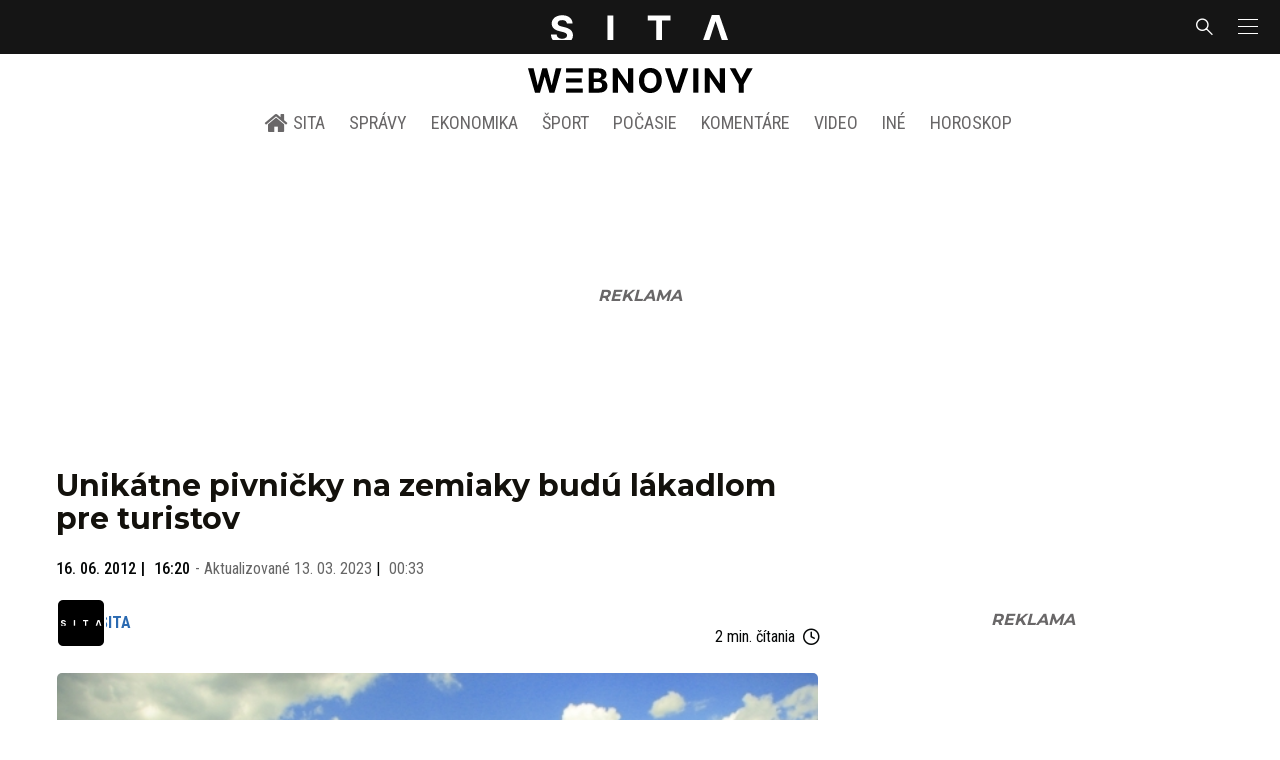

--- FILE ---
content_type: text/html; charset=utf-8
request_url: https://sita.sk/unikatne-pivnicky-na-zemiaky-budu-lakadlom-pre-turistov/
body_size: 17829
content:
<!doctype html>
<html data-n-head-ssr lang="sk" data-n-head="%7B%22lang%22:%7B%22ssr%22:%22sk%22%7D%7D">
  <head >
    <title>Unikátne pivničky na zemiaky budú lákadlom pre turistov - SITA.sk</title><meta data-n-head="ssr" charset="utf-8"><meta data-n-head="ssr" data-hid="viewport" name="viewport" content="width=device-width, initial-scale=1, viewport-fit=cover"><meta data-n-head="ssr" data-hid="google-site-verification" name="google-site-verification" content="k7HbwVF1TUnWU4rwDPg0_SJNxB6O227n1kW9wl_xhv8"><meta data-n-head="ssr" data-hid="facebook-domain-verification" name="facebook-domain-verification" content="sgqh6wn9vlcj85ntcc8xfy32qgbdx2"><meta data-n-head="ssr" data-hid="robots" name="robots" content="max-image-preview:large"><meta data-n-head="ssr" data-hid="charset" charset="utf-8"><meta data-n-head="ssr" data-hid="mobile-web-app-capable" name="mobile-web-app-capable" content="yes"><meta data-n-head="ssr" data-hid="apple-mobile-web-app-title" name="apple-mobile-web-app-title" content="SITA.sk | Objektívne správy zo Slovenska a zahraničia"><meta data-n-head="ssr" data-hid="author" name="author" content="SITA Slovenská tlačová agentúra a.s."><meta data-n-head="ssr" data-hid="theme-color" name="theme-color" content="#086CB7"><meta data-n-head="ssr" data-hid="copyright" content="SITA s.r.o." name="copyright"><meta data-n-head="ssr" data-hid="news_keywords" content="Aktuálne správy, Pivnice na zemiaky" name="news_keywords"><meta data-n-head="ssr" data-hid="og:locale" content="sk_SK" property="og:locale"><meta data-n-head="ssr" data-hid="og:type" content="article" property="og:type"><meta data-n-head="ssr" data-hid="og:title" content="Unikátne pivničky na zemiaky budú lákadlom pre turistov - SITA.sk" property="og:title"><meta data-n-head="ssr" data-hid="og:description" content="POPRAD 16. júna (WEBNOVINY) – Obec Liptovská Teplička chce sprístupniť jednu zo svojich zaujímavostí, ktorou sú pivnice na zemiaky, širokej verejnosti. Pivničky" property="og:description"><meta data-n-head="ssr" data-hid="description" content="POPRAD 16. júna (WEBNOVINY) – Obec Liptovská Teplička chce sprístupniť jednu zo svojich zaujímavostí, ktorou sú pivnice na zemiaky, širokej verejnosti. Pivničky" name="description"><meta data-n-head="ssr" data-hid="og:site_name" content="SITA.sk" property="og:site_name"><meta data-n-head="ssr" data-hid="article:tag" content="Pivnice na zemiaky" property="article:tag"><meta data-n-head="ssr" data-hid="article:section" content="Aktuálne správy" property="article:section"><meta data-n-head="ssr" data-hid="article:published_time" content="2012-06-16T16:20:00+02:00" property="article:published_time"><meta data-n-head="ssr" data-hid="article:modified_time" content="2023-03-13T00:33:34+01:00" property="article:modified_time"><meta data-n-head="ssr" data-hid="og:updated_time" content="2023-03-13T00:33:34+01:00" property="og:updated_time"><meta data-n-head="ssr" data-hid="fb:app_id" content="641384982725541" property="fb:app_id"><meta data-n-head="ssr" data-hid="og:image" content="https://cdn.sita.sk/sites/32/2012/06/unikatne-pivnice-na-zemiaky.jpg" property="og:image"><meta data-n-head="ssr" data-hid="og:image:secure_url" content="https://cdn.sita.sk/sites/32/2012/06/unikatne-pivnice-na-zemiaky.jpg" property="og:image:secure_url"><meta data-n-head="ssr" data-hid="og:image:width" content="1200" property="og:image:width"><meta data-n-head="ssr" data-hid="og:image:height" content="800" property="og:image:height"><link data-n-head="ssr" rel="icon" type="image/x-icon" href="/favicon.ico"><link data-n-head="ssr" rel="preconnect" href="https://sita.sk/"><link data-n-head="ssr" rel="preload" as="style" href="https://fonts.googleapis.com/css?family=Merriweather:400,700&amp;display=swap&amp;subset=latin-ext"><link data-n-head="ssr" rel="preload" as="style" href="https://fonts.googleapis.com/css?family=Roboto+Condensed:300,400,500,700&amp;display=swap&amp;subset=latin-ext"><link data-n-head="ssr" rel="preload" as="style" href="https://fonts.googleapis.com/css?family=Montserrat:300,400,500,700&amp;display=swap&amp;subset=latin-ext"><link data-n-head="ssr" rel="preload" as="style" href="https://fonts.googleapis.com/css?family=Roboto:300,400,500,700&amp;display=swap&amp;subset=latin-ext"><link data-n-head="ssr" data-hid="shortcut-icon" rel="shortcut icon" href="/_nuxt/icons/icon_64x64.4695fe.png"><link data-n-head="ssr" data-hid="apple-touch-icon" rel="apple-touch-icon" href="/_nuxt/icons/icon_512x512.4695fe.png" sizes="512x512"><link data-n-head="ssr" rel="manifest" href="/_nuxt/manifest.2f18a1ad.json" data-hid="manifest"><link data-n-head="ssr" rel="canonical" href="https://sita.sk/unikatne-pivnicky-na-zemiaky-budu-lakadlom-pre-turistov/"><script data-n-head="ssr" id="head-jsonld-organizer" data-hid="head-jsonld-organizer" type="application/ld+json">{"@type":"NewsMediaOrganization","@context":"http://schema.org","name":"SITA Slovenská tlačová agentúra","description":"Objektívne správy zo Slovenska a zahraničia","url":"https://sita.sk/","sameAs":["https://www.facebook.com/SITAwebnoviny","https://x.com/webnovinysk","https://www.instagram.com/sitawebnoviny/","https://www.youtube.com/@SITAagentura","https://www.tiktok.com/@sita_webnoviny","https://www.linkedin.com/company/sita-agentura/","https://t.me/sita_sk","https://news.google.com/publications/CAAqIAgKIhpDQklTRFFnTWFna0tCM05wZEdFdWMyc29BQVAB?hl=sk&gl=SK&ceid=SK%3Ask","https://sk.wikipedia.org/wiki/SITA_Slovensk%C3%A1_tla%C4%8Dov%C3%A1_agent%C3%BAra"],"logo":{"@type":"ImageObject","url":"https://cdn.sita.sk/sites/32/2025/08/sita-logo-1200x1200-1.png"}}</script><script data-n-head="ssr" id="head-jsonld-search" data-hid="head-jsonld-search" type="application/ld+json">{"@context":"https://schema.org","@type":"WebSite","url":"https://sita.sk/","potentialAction":[{"@type":"SearchAction","target":{"@type":"EntryPoint","urlTemplate":"https://sita.sk/vyhladavanie/?s={search_term_string}"},"query-input":"required name=search_term_string"}]}</script><script data-n-head="ssr" id="head-jsonld" data-hid="head-jsonld" type="application/ld+json">{"@context":"https://schema.org/","@type":"NewsArticle","mainEntityOfPage":{"@type":"WebPage","@id":"https://sita.sk/unikatne-pivnicky-na-zemiaky-budu-lakadlom-pre-turistov/"},"headline":"Unikátne pivničky na zemiaky budú lákadlom pre turistov","image":["https://cdn.sita.sk/sites/32/2012/06/unikatne-pivnice-na-zemiaky.jpg"],"datePublished":"2012-06-16T16:20:00+02:00","dateModified":"2023-03-13T00:33:34+01:00","articleSection":"Aktuálne správy","keywords":"Pivnice na zemiaky","about":[{"@type":"Thing","name":"Pivnice na zemiaky","url":"https://sita.sk/tag/pivnice-na-zemiaky/"},{"@type":"Place","name":"Liptovská Teplička","url":"https://sita.sk/lokalita/slovensko/presovsky-kraj/liptovska-teplicka/"},{"@type":"Place","name":"Prešovský kraj","url":"https://sita.sk/lokalita/slovensko/presovsky-kraj/"},{"@type":"Place","name":"Slovensko","url":"https://sita.sk/lokalita/slovensko/"}],"isAccessibleForFree":true,"author":{"@type":"NewsMediaOrganization","name":"SITA Slovenská tlačová agentúra","description":"Objektívne správy zo Slovenska a zahraničia","url":"https://sita.sk/","sameAs":["https://www.facebook.com/SITAwebnoviny","https://x.com/webnovinysk","https://www.instagram.com/sitawebnoviny/","https://www.youtube.com/@SITAagentura","https://www.tiktok.com/@sita_webnoviny","https://www.linkedin.com/company/sita-agentura/","https://t.me/sita_sk","https://news.google.com/publications/CAAqIAgKIhpDQklTRFFnTWFna0tCM05wZEdFdWMyc29BQVAB?hl=sk&gl=SK&ceid=SK%3Ask","https://sk.wikipedia.org/wiki/SITA_Slovensk%C3%A1_tla%C4%8Dov%C3%A1_agent%C3%BAra"],"logo":{"@type":"ImageObject","url":"https://cdn.sita.sk/sites/32/2025/08/sita-logo-1200x1200-1.png"}},"publisher":{"@type":"NewsMediaOrganization","name":"SITA Slovenská tlačová agentúra","description":"Objektívne správy zo Slovenska a zahraničia","url":"https://sita.sk/","sameAs":["https://www.facebook.com/SITAwebnoviny","https://x.com/webnovinysk","https://www.instagram.com/sitawebnoviny/","https://www.youtube.com/@SITAagentura","https://www.tiktok.com/@sita_webnoviny","https://www.linkedin.com/company/sita-agentura/","https://t.me/sita_sk","https://news.google.com/publications/CAAqIAgKIhpDQklTRFFnTWFna0tCM05wZEdFdWMyc29BQVAB?hl=sk&gl=SK&ceid=SK%3Ask","https://sk.wikipedia.org/wiki/SITA_Slovensk%C3%A1_tla%C4%8Dov%C3%A1_agent%C3%BAra"],"logo":{"@type":"ImageObject","url":"https://cdn.sita.sk/sites/32/2025/08/sita-logo-1200x1200-1.png"}}}</script><script data-n-head="ssr" id="adsbygoogle-id" src="https://pagead2.googlesyndication.com/pagead/js/adsbygoogle.js?client=ca-pub-8122569195373301"></script><script data-n-head="ssr" id="google-publisher-tag-init-script">var PREBID_TIMEOUT = 1000;var googletag = googletag || {};googletag.cmd = googletag.cmd || [];var pbjs_AdUnits = [];var pbjs = pbjs || {};pbjs.que = pbjs.que || [];googletag.cmd.push(function() { googletag.pubads().disableInitialLoad(); });
      const pbjs_customPriceBuckests = {
        'buckets': [{
            'precision': 2,
            'min': 0,
            'max': 3,
            'increment': 0.01
          },
          {
            'precision': 2,
            'min': 3,
            'max': 8,
            'increment': 0.05
          },
          {
            'precision': 2,
            'min': 8,
            'max': 20,
            'increment': 0.5
          }
        ]
      };

      pbjs.que.push(function() {
        pbjs.express(); // Google Ad Manager Express module
        pbjs.setConfig({
          priceGranularity: pbjs_customPriceBuckests,
          useBidCache: true,
          debug: true,
          consentManagement: {
            gdpr: {
              cmpApi: 'iab',
              timeout: 8000,
              defaultGdprScope: true
            }
          }
        });
      });

      function initRequestBids() {
        if (pbjs.initAdserverSet) return;

        console.log('initRequestBids')
        pbjs.addAdUnits(pbjs_AdUnits);
        pbjs_AdUnits = [];

        pbjs.requestBids({
          bidsBackHandler: initAdserver,
          timeout: PREBID_TIMEOUT
        });
      }

      function initAdserver() {
        if (pbjs.initAdserverSet) return;
        pbjs.initAdserverSet = true;
        console.log('initAdserver')
        googletag.cmd.push(function() {
          pbjs.setTargetingForGPTAsync && pbjs.setTargetingForGPTAsync();
          googletag.enableServices();
          googletag.pubads().refresh();
        });
      }
      googletag.cmd.push(function(){
        googletag.pubads().setCentering(true)
        googletag.pubads().enableSingleRequest();
        googletag.pubads().enableLazyLoad({
          fetchMarginPercent: 100,
          renderMarginPercent: 100,
          mobileScaling: 2.0
        });
        googletag.pubads().setSafeFrameConfig({
          allowOverlayExpansion: true,
          allowPushExpansion: true,
          sandbox: true
        });
        // googletag.enableServices();
      });
    </script><script data-n-head="ssr" id="google-publisher-tag-lib-script" src="https://securepubads.g.doubleclick.net/tag/js/gpt.js"></script><script data-n-head="ssr" id="gemius-init-script">var pp_gemius_use_cmp = true;</script><script data-n-head="ssr" src="https://imasdk.googleapis.com/js/sdkloader/ima3.js"></script><link rel="preload" href="/_nuxt/25ceb06.modern.js" as="script"><link rel="preload" href="/_nuxt/a4f75da.modern.js" as="script"><link rel="preload" href="/_nuxt/css/4619e51.css" as="style"><link rel="preload" href="/_nuxt/487dd9e.modern.js" as="script"><link rel="preload" href="/_nuxt/css/5e945ed.css" as="style"><link rel="preload" href="/_nuxt/77d65f5.modern.js" as="script"><link rel="preload" href="/_nuxt/1850045.modern.js" as="script"><link rel="preload" href="/_nuxt/a500201.modern.js" as="script"><link rel="preload" href="/_nuxt/e70e70e.modern.js" as="script"><link rel="preload" href="/_nuxt/css/3041de8.css" as="style"><link rel="preload" href="/_nuxt/e163fa2.modern.js" as="script"><link rel="preload" href="/_nuxt/4062395.modern.js" as="script"><link rel="stylesheet" href="/_nuxt/css/4619e51.css"><link rel="stylesheet" href="/_nuxt/css/5e945ed.css"><link rel="stylesheet" href="/_nuxt/css/3041de8.css">
  </head>
  <body class="has-skin-sita" data-n-head="%7B%22class%22:%7B%22ssr%22:%22has-skin-sita%22%7D%7D">
    <div data-server-rendered="true" id="__nuxt"><!----><div id="__layout"><section class="body"><aside class="slidemenu"><nav role="navigation" aria-label="Sidebar Navigation" class="menu"><form action="/vyhladavanie/?s=" method="GET" class="navbar-searchform search field has-addons"><div class="control"><input placeholder="Zadajte vyhľadávaný výraz" type="text" name="s" value="" class="input"> <!----></div> <div class="control"><button title="Odoslať" type="submit" class="button is-primary"><span class="icon icon-search"></span></button></div></form> <div class="login is-inverted overlaypreloader topbar-meta is-loading"><div><a href="http://predplatne.sita.sk/subscriptions/subscriptions/new" target="_blank" class="button is-small is-primary button-register">
      Registrácia
    </a></div> <div class="dropdown is-right is-hoverable"><div class="dropdown-trigger"><span aria-haspopup="true" aria-controls="dropdown-login" class="button login-button-account is-small">
        Prihlásenie
        </span></div> <div id="dropdown-login" class="login-dropdown dropdown-menu"><div class="overlaypreloader"><!----></div></div></div></div> <div class="slidemenu-inner"><!----> <div class="menu-list menu-list-highlight"><span class="pulsing-bullet"></span> <div class="card"><div class="card-header"><div class="card-header-title"><h4>
        Aktuálne správy
      </h4></div> <p class="card-header-icon"><span class="icon"><span class="header-icon" style="transition: all 450ms ease 0s;"><svg viewBox="0 0 129 129"><g><path d="M121.3 34.6c-1.6-1.6-4.2-1.6-5.8 0l-51 51.1-51.1-51.1c-1.6-1.6-4.2-1.6-5.8 0-1.6 1.6-1.6 4.2 0 5.8l53.9 53.9c.8.8 1.8 1.2 2.9 1.2 1 0 2.1-.4 2.9-1.2l53.9-53.9c1.7-1.6 1.7-4.2.1-5.8z"></path></g></svg></span></span></p></div> <div class="accordion-body"><div class="card-content"><!----></div></div></div></div> <div class="menu-list"><a href="/" aria-current="page" class="card-header-title no-child icon-link is-active"><div class="slidemenu-icon icon icon-home"></div> <h4>SITA.sk</h4></a></div> <div class="menu-list menu-list-sita"><div class="card"><div class="card-header"><div class="card-header-title"><h4>
        Správy
      </h4></div> <p class="card-header-icon"><span class="icon"><span class="header-icon" style="transition: all 450ms ease 0s;"><svg viewBox="0 0 129 129"><g><path d="M121.3 34.6c-1.6-1.6-4.2-1.6-5.8 0l-51 51.1-51.1-51.1c-1.6-1.6-4.2-1.6-5.8 0-1.6 1.6-1.6 4.2 0 5.8l53.9 53.9c.8.8 1.8 1.2 2.9 1.2 1 0 2.1-.4 2.9-1.2l53.9-53.9c1.7-1.6 1.7-4.2.1-5.8z"></path></g></svg></span></span></p></div> <div class="accordion-body"><div class="card-content"><!----></div></div></div> <div class="card"><div class="card-header"><div class="card-header-title"><h4>
        Ekonomika
      </h4></div> <p class="card-header-icon"><span class="icon"><span class="header-icon" style="transition: all 450ms ease 0s;"><svg viewBox="0 0 129 129"><g><path d="M121.3 34.6c-1.6-1.6-4.2-1.6-5.8 0l-51 51.1-51.1-51.1c-1.6-1.6-4.2-1.6-5.8 0-1.6 1.6-1.6 4.2 0 5.8l53.9 53.9c.8.8 1.8 1.2 2.9 1.2 1 0 2.1-.4 2.9-1.2l53.9-53.9c1.7-1.6 1.7-4.2.1-5.8z"></path></g></svg></span></span></p></div> <div class="accordion-body"><div class="card-content"><!----></div></div></div> <div class="card"><div class="card-header"><div class="card-header-title"><h4>
        Spoločnosť
      </h4></div> <p class="card-header-icon"><span class="icon"><span class="header-icon" style="transition: all 450ms ease 0s;"><svg viewBox="0 0 129 129"><g><path d="M121.3 34.6c-1.6-1.6-4.2-1.6-5.8 0l-51 51.1-51.1-51.1c-1.6-1.6-4.2-1.6-5.8 0-1.6 1.6-1.6 4.2 0 5.8l53.9 53.9c.8.8 1.8 1.2 2.9 1.2 1 0 2.1-.4 2.9-1.2l53.9-53.9c1.7-1.6 1.7-4.2.1-5.8z"></path></g></svg></span></span></p></div> <div class="accordion-body"><div class="card-content"><!----></div></div></div> <div class="card"><div class="card-header"><div class="card-header-title"><h4>
        Šport
      </h4></div> <p class="card-header-icon"><span class="icon"><span class="header-icon" style="transition: all 450ms ease 0s;"><svg viewBox="0 0 129 129"><g><path d="M121.3 34.6c-1.6-1.6-4.2-1.6-5.8 0l-51 51.1-51.1-51.1c-1.6-1.6-4.2-1.6-5.8 0-1.6 1.6-1.6 4.2 0 5.8l53.9 53.9c.8.8 1.8 1.2 2.9 1.2 1 0 2.1-.4 2.9-1.2l53.9-53.9c1.7-1.6 1.7-4.2.1-5.8z"></path></g></svg></span></span></p></div> <div class="accordion-body"><div class="card-content"><!----></div></div></div> <div class="card"><div class="card-header"><div class="card-header-title"><h4>
        Počasie
      </h4></div> <p class="card-header-icon"><span class="icon"><span class="header-icon" style="transition: all 450ms ease 0s;"><svg viewBox="0 0 129 129"><g><path d="M121.3 34.6c-1.6-1.6-4.2-1.6-5.8 0l-51 51.1-51.1-51.1c-1.6-1.6-4.2-1.6-5.8 0-1.6 1.6-1.6 4.2 0 5.8l53.9 53.9c.8.8 1.8 1.2 2.9 1.2 1 0 2.1-.4 2.9-1.2l53.9-53.9c1.7-1.6 1.7-4.2.1-5.8z"></path></g></svg></span></span></p></div> <div class="accordion-body"><div class="card-content"><!----></div></div></div> <div class="card"><div class="card-header"><div class="card-header-title"><h4>
        Video
      </h4></div> <p class="card-header-icon"><span class="icon"><span class="header-icon" style="transition: all 450ms ease 0s;"><svg viewBox="0 0 129 129"><g><path d="M121.3 34.6c-1.6-1.6-4.2-1.6-5.8 0l-51 51.1-51.1-51.1c-1.6-1.6-4.2-1.6-5.8 0-1.6 1.6-1.6 4.2 0 5.8l53.9 53.9c.8.8 1.8 1.2 2.9 1.2 1 0 2.1-.4 2.9-1.2l53.9-53.9c1.7-1.6 1.7-4.2.1-5.8z"></path></g></svg></span></span></p></div> <div class="accordion-body"><div class="card-content"><!----></div></div></div> <div class="card"><div class="card-header"><div class="card-header-title"><h4>
        Horoskopy
      </h4></div> <p class="card-header-icon"><span class="icon"><span class="header-icon" style="transition: all 450ms ease 0s;"><svg viewBox="0 0 129 129"><g><path d="M121.3 34.6c-1.6-1.6-4.2-1.6-5.8 0l-51 51.1-51.1-51.1c-1.6-1.6-4.2-1.6-5.8 0-1.6 1.6-1.6 4.2 0 5.8l53.9 53.9c.8.8 1.8 1.2 2.9 1.2 1 0 2.1-.4 2.9-1.2l53.9-53.9c1.7-1.6 1.7-4.2.1-5.8z"></path></g></svg></span></span></p></div> <div class="accordion-body"><div class="card-content"><!----></div></div></div> <div class="card"><div class="card-header"><div class="card-header-title"><h4>
        Zaujímavosti
      </h4></div> <p class="card-header-icon"><span class="icon"><span class="header-icon" style="transition: all 450ms ease 0s;"><svg viewBox="0 0 129 129"><g><path d="M121.3 34.6c-1.6-1.6-4.2-1.6-5.8 0l-51 51.1-51.1-51.1c-1.6-1.6-4.2-1.6-5.8 0-1.6 1.6-1.6 4.2 0 5.8l53.9 53.9c.8.8 1.8 1.2 2.9 1.2 1 0 2.1-.4 2.9-1.2l53.9-53.9c1.7-1.6 1.7-4.2.1-5.8z"></path></g></svg></span></span></p></div> <div class="accordion-body"><div class="card-content"><!----></div></div></div> <div class="card"><div class="card-header"><div class="card-header-title"><h4>
        Fotogalérie
      </h4></div> <p class="card-header-icon"><span class="icon"><span class="header-icon" style="transition: all 450ms ease 0s;"><svg viewBox="0 0 129 129"><g><path d="M121.3 34.6c-1.6-1.6-4.2-1.6-5.8 0l-51 51.1-51.1-51.1c-1.6-1.6-4.2-1.6-5.8 0-1.6 1.6-1.6 4.2 0 5.8l53.9 53.9c.8.8 1.8 1.2 2.9 1.2 1 0 2.1-.4 2.9-1.2l53.9-53.9c1.7-1.6 1.7-4.2.1-5.8z"></path></g></svg></span></span></p></div> <div class="accordion-body"><div class="card-content"><!----></div></div></div> <div class="card"><div class="card-header"><div class="card-header-title"><h4>
        Magazíny
      </h4></div> <p class="card-header-icon"><span class="icon"><span class="header-icon" style="transition: all 450ms ease 0s;"><svg viewBox="0 0 129 129"><g><path d="M121.3 34.6c-1.6-1.6-4.2-1.6-5.8 0l-51 51.1-51.1-51.1c-1.6-1.6-4.2-1.6-5.8 0-1.6 1.6-1.6 4.2 0 5.8l53.9 53.9c.8.8 1.8 1.2 2.9 1.2 1 0 2.1-.4 2.9-1.2l53.9-53.9c1.7-1.6 1.7-4.2.1-5.8z"></path></g></svg></span></span></p></div> <div class="accordion-body"><div class="card-content"><!----></div></div></div></div> <div class="menu-list"><div class="card"><div class="card-header"><div class="card-header-title"><h4>
        Skupina SITA
      </h4></div> <p class="card-header-icon"><span class="icon"><span class="header-icon" style="transition: all 450ms ease 0s;"><svg viewBox="0 0 129 129"><g><path d="M121.3 34.6c-1.6-1.6-4.2-1.6-5.8 0l-51 51.1-51.1-51.1c-1.6-1.6-4.2-1.6-5.8 0-1.6 1.6-1.6 4.2 0 5.8l53.9 53.9c.8.8 1.8 1.2 2.9 1.2 1 0 2.1-.4 2.9-1.2l53.9-53.9c1.7-1.6 1.7-4.2.1-5.8z"></path></g></svg></span></span></p></div> <div class="accordion-body"><div class="card-content"><!----></div></div></div></div> <div class="menu-list"><a href="https://sita.ecomailapp.cz/public/subscribe/6/3fdfd544852ed7431aa64f3b9481afb9" target="_blank" class="card-header-title no-child"><h4>Newsletter</h4></a></div> <div class="social-icons"><a href="https://www.facebook.com/SITAwebnoviny" target="_blank" class="social-icon"><div class="icon icon-facebook-round"></div></a> <a href="https://x.com/webnovinysk" target="_blank" class="social-icon"><div class="icon icon-twitter-x"></div></a> <a href="https://www.instagram.com/sitawebnoviny/" target="_blank" class="social-icon"><div class="icon icon-instagram-square"></div></a> <a href="https://www.youtube.com/@SITAagentura" target="_blank" class="social-icon"><div class="icon icon-youtube-round"></div></a> <a href="https://www.tiktok.com/@sita_webnoviny" target="_blank" class="social-icon"><div class="icon icon-tiktok-round"></div></a> <a href="https://www.linkedin.com/company/sita-agentura/" target="_blank" class="social-icon"><div class="icon icon-linkedin-round"></div></a></div></div></nav></aside> <div class="topbar-wrap"><div class="topbar is-touch-padding"><!----> <div class="topbar-start"></div> <div class="topbar-center"><div class="topbar-brand"><a href="/" aria-current="page" class="is-active"><img src="/assets/images/logo/sita.svg?1" alt="SITA" height="22" width="175" class="topbar-brand-img"></a></div></div> <div class="topbar-end"><div class="navbar-search navbar-end"><a class="icon-search navbar-item"></a></div> <a class="navbar-item navbar-menu_burger topbar-menu-toggle"><span role="button" aria-label="menu" aria-expanded="false" class="navbar-burger"><span aria-hidden="true"></span> <span aria-hidden="true"></span> <span aria-hidden="true"></span></span></a></div></div></div> <header class="header"><!----> <div class="navbar is-header"><div class="container"><div class="navbar-center"><div class="navbar-brand"><a href="/" aria-current="page" class="navbar-item is-logo is-active"><img src="/assets/images/logo/webnoviny.svg" alt="SITA logo" height="25" width="177" class="navbar-logo-sita sita-only-logo"> <!----></a></div></div></div></div> <nav role="navigation" aria-label="Main navigation" class="navbar is-menu"><div class="container"><div class="navbar-menu navbar-menu-main"><div class="navbar-center"><a href="/" class="navbar-item is-tab"><div class="navbar-icon icon icon-home"></div>
    SITA
  </a> <div class="navbar-item has-dropdown is-hoverable"><a href="/kategoria/spravy/" class="navbar-link is-arrowless is-tab">
      Správy
    </a> <div class="navbar-dropdown"><a href="/kl/spravy/svet/" class="navbar-item">
        Správy zo sveta
      </a> <a href="/kl/spravy/slovensko/" class="navbar-item">
        Správy zo Slovenska
      </a> <a href="/kl/politika/slovensko/" class="navbar-item">
        Politika zo Slovenska
      </a> <a href="/kl/politika/svet/" class="navbar-item">
        Politika zo sveta
      </a> <a href="/kategoria/spravy/filantropia/" class="navbar-item">
        Filantropia
      </a> <a href="/vskolstve/" class="navbar-item">
        Školstvo
      </a> <a href="/nasvidiek/" class="navbar-item">
        Vidiek
      </a></div></div> <div class="navbar-item has-dropdown is-hoverable"><a href="/kategoria/ekonomika/" class="navbar-link is-arrowless is-tab">
      Ekonomika
    </a> <div class="navbar-dropdown"><a href="/kl/ekonomika/slovensko/" class="navbar-item">
        Ekonomika zo Slovenska
      </a> <a href="/kl/ekonomika/svet/" class="navbar-item">
        Ekonomika zo Sveta
      </a> <a href="/venergetike/" class="navbar-item">
        Energetika
      </a> <a href="/vofinanciach/" class="navbar-item">
        Financie
      </a> <a href="/vzdravotnictve/" class="navbar-item">
        Zdravotníctvo
      </a> <a href="/nasadoprava/" class="navbar-item">
        Doprava
      </a> <a href="/byvaniehrou/" class="navbar-item">
        Bývanie
      </a></div></div> <div class="navbar-item has-dropdown is-hoverable"><a href="/kategoria/sport/" class="navbar-link is-arrowless is-tab">
      Šport
    </a> <div class="navbar-dropdown"><a href="/kategoria/sport/futbal/" class="navbar-item">
        Futbal
      </a> <a href="/kategoria/sport/hokej/" class="navbar-item">
        Hokej
      </a> <a href="/kategoria/sport/tenis/" class="navbar-item">
        Tenis
      </a> <a href="/kategoria/sport/lyzovanie/" class="navbar-item">
        Lyžovanie
      </a> <a href="/kategoria/sport/ostatne-sporty/" class="navbar-item">
        Ostatné športy
      </a></div></div> <div class="navbar-item has-dropdown is-hoverable"><a href="/pocasie/slovensko/dnes/" class="navbar-link is-arrowless is-tab">
      Počasie
    </a></div> <div class="navbar-item has-dropdown is-hoverable"><a href="/tag/nazory-a-komentare/" class="navbar-link is-arrowless is-tab">
      Komentáre
    </a></div> <div class="navbar-item has-dropdown is-hoverable"><a href="/tv/" class="navbar-link is-arrowless is-tab">
      Video
    </a></div> <div class="navbar-item has-dropdown is-hoverable is-hidden-touch"><a href="#" class="navbar-link is-arrowless is-tab">
      Iné
    </a> <div class="navbar-dropdown"><a href="/blog/" class="navbar-item">
        Blog
      </a> <a href="/byvaniehrou/" class="navbar-item">
        Bývanie
      </a> <a href="/cestujsi/" class="navbar-item">
        Cestovanie
      </a> <a href="/kategoria/kultura/" class="navbar-item">
        Kultúra
      </a> <a href="/kategoria/zaujimavosti/" class="navbar-item">
        Zaujímavosti
      </a> <a href="/kategoria/zdravie/" class="navbar-item">
        Zdravie
      </a> <a href="/kategoria/zena/" class="navbar-item">
        Žena
      </a> <a href="/casova-os/" class="navbar-item">
        Aktuálne správy
      </a> <a href="/tag/rozhovory/" class="navbar-item">
        Rozhovory
      </a></div></div> <div class="navbar-item has-dropdown is-hoverable"><a href="/horoskop/" class="navbar-link is-arrowless is-tab">
      Horoskop
    </a></div></div></div></div></nav> <!----></header> <div class="branding branding-wide"><div class="branding-left"><!----></div> <div class="branding-right"><!----></div> <div class="branding-center gpt-wrap is-branding-center is-centered"><!----></div></div> <div class="container"><div class="notification is-danger is-browsersupport">
    Používate <strong>zastaralý</strong> prehliadač, stránka sa Vám nemusí
    zobraziť správne. Odporúčame
    <a href="http://browsehappy.com/" target="_blank" rel="noopener">stiahnuť nový prehliadač tu</a>.
  </div></div> <!----> <main class="main is-default post-redesign"><div class="main-container container"><div class="post-redesign-content"><article class="main-content entry is-article post-531216"><!----> <!----> <header class="entry-heading"><h1 class="entry-title title">Unikátne pivničky na zemiaky budú lákadlom pre turistov</h1> <!----> <div class="entry-meta entry-meta-dates"><div class="entry-meta-dates-created"><time datetime="2012-06-16T16:20:00+02:00" class="entry-meta-item entry-meta-date">16. 06. 2012</time> <time datetime="2012-06-16T16:20:00+02:00" class="entry-meta-item entry-meta-date">16:20</time></div> <div class="entry-meta-dates-updated"><span>-</span> Aktualizované
    <time datetime="2023-03-13T00:33:34+01:00" class="entry-meta-item entry-meta-date">13. 03. 2023</time> <time datetime="2023-03-13T00:33:34+01:00" class="entry-meta-item entry-meta-date">00:33</time></div></div> <div class="entry-top-meta is-flex"><div class="entry-authormeta entry-authormeta-multiple is-flex"><div class="entry-authormeta-images is-flex"><div class="entry-authormeta-image image"><span><img src="https://cdn.sita.sk/sites/32/2023/02/sita-profile-default-logo.svg" alt="SITA" width="50" height="50"></span></div></div> <div class="entry-authormeta-single-name"><div><div class="entry-authormeta-namewrap"><strong class="entry-authormeta-name">SITA</strong></div></div> <!----></div></div> <div class="article-meta is-flex"><div class="article-length">
    2 min. čítania
    <div class="icon icon-clock"></div></div> <!----></div></div> <div class="entry-image image is-featured"><img src="https://cdn.sita.sk/sites/32/2012/06/unikatne-pivnice-na-zemiaky.jpg" alt="Unikátne pivnice na zemiaky" class="image-img"> <div class="image-caption"><span class="image-caption-caption">V Liptovskej Tepličke sa z generácie na generáciu dedia aj unikátne pivnice na zemiaky. Takmer každá rodina tu má svoju pivničku. Liptovská Teplička, 16. jún 2012.</span> <span class="image-caption-copyright">Foto: SITA/Rastislav Ovšonka</span></div></div> <div class="is-flex entry-meta-share"><div class="entry-meta entry-meta-links"><span class="entry-meta-item entry-meta-locations"><a href="/lokalita/slovensko/presovsky-kraj/liptovska-teplicka/" rel="category tag" class="link">Liptovská Teplička
    </a></span> <span class="entry-meta-item entry-meta-categories"><a href="/kategoria/spravy/" rel="category tag" class="link">Aktuálne správy
    </a></span> <!----> <span class="entry-meta-item entry-meta-categories"><a href="/kl/spravy/liptovska-teplicka/" rel="category tag" class="link">Aktuálne správy z lokality Liptovská Teplička
    </a></span></div> <div class="entry-share-redesign"><div class="is-hidden-desktop"><button class="share-button"><div class="icon icon-share2"></div>
      Zdieľať
    </button></div> <button class="share-button is-hidden-touch"><div class="icon icon-share2"></div>
    Zdieľať
  </button> <!----></div></div> <!----></header> <main class="entry-main"><div class="content entry-content wp-content"><div class="wp-content-inner"><p>POPRAD 16. júna (WEBNOVINY) – Obec Liptovská Teplička chce sprístupniť jednu zo svojich zaujímavostí, ktorou sú pivnice na zemiaky, širokej verejnosti. </p><!----><p>Pivničky sú raritou nielen v regióne, ale i v rámci celého Slovenska. </p><p>Miestni hovoria, že ide o európsky unikát. Hoci pivničky budia záujem návštevníkov obce, len výnimočne majú turisti možnosť nazrieť do ich vnútra. </p><p>Aj to len vtedy, ak im ich ukáže majiteľ. Niekoľko opustených pivničiek sa preto rozhodla obec zrekonštruovať a sprístupniť ich širokej verejnosti. </p><p><i>„Chceme využiť tieto pivničky na reprezentačné účely</i>,“ uviedol pre SITA starosta obce Slavomír Kopáč. Prvé upravené pivničky by chcela obec sprístupniť ešte pred folklórnymi slávnosťami v obci, ktoré budú 4. a 5. augusta. S úpravou majú pomôcť obci miestni folkloristi.</p><div class="entry-image image"><a href="https://sita.sk/fotogaleria/unikatne-pivnice-na-zemiaky/" target="_blank" class="image"><img loading="lazy" src="https://cdn.sita.sk/sites/32/2012/06/unikatne-pivnice-na-zemiaky-5.jpg" alt="Unikátne pivnice na zemiaky" class="image-img"></a> <div class="image-caption"><span class="image-caption-caption">V Liptovskej Tepličke sa z generácie na generáciu dedia aj unikátne pivnice na zemiaky. Takmer každá rodina tu má svoju pivničku. Liptovská Teplička, 16. jún 2012.</span> <span class="image-caption-copyright">Foto: SITA/Rastislav Ovšonka</span></div></div><p><a href="https://sita.sk/fotogaleria/unikatne-pivnice-na-zemiaky/"><div class="entry-image image"><img loading="lazy" src="https://cdn.sita.sk/sites/32/2012/06/unikatne-pivnice-na-zemiaky-4.jpg" alt="Unikátne pivnice na zemiaky" class="image-img"> <div class="image-caption"><span class="image-caption-caption">V Liptovskej Tepličke sa z generácie na generáciu dedia aj unikátne pivnice na zemiaky. Takmer každá rodina tu má svoju pivničku. Liptovská Teplička, 16. jún 2012.</span> <span class="image-caption-copyright">Foto: SITA/Rastislav Ovšonka</span></div></div><a href="https://sita.sk/fotogaleria/unikatne-pivnice-na-zemiaky/"><div class="entry-image image"><img loading="lazy" src="https://cdn.sita.sk/sites/32/2012/06/unikatne-pivnice-na-zemiaky-3.jpg" alt="Unikátne pivnice na zemiaky" class="image-img"> <div class="image-caption"><span class="image-caption-caption">V Liptovskej Tepličke sa z generácie na generáciu dedia aj unikátne pivnice na zemiaky. Takmer každá rodina tu má svoju pivničku. Liptovská Teplička, 16. jún 2012.</span> <span class="image-caption-copyright">Foto: SITA/Rastislav Ovšonka</span></div></div><a href="https://sita.sk/fotogaleria/unikatne-pivnice-na-zemiaky/"><div class="entry-image image"><img loading="lazy" src="https://cdn.sita.sk/sites/32/2012/06/unikatne-pivnice-na-zemiaky.jpg" alt="Unikátne pivnice na zemiaky" class="image-img"> <div class="image-caption"><span class="image-caption-caption">V Liptovskej Tepličke sa z generácie na generáciu dedia aj unikátne pivnice na zemiaky. Takmer každá rodina tu má svoju pivničku. Liptovská Teplička, 16. jún 2012.</span> <span class="image-caption-copyright">Foto: SITA/Rastislav Ovšonka</span></div></div><a href="https://sita.sk/fotogaleria/unikatne-pivnice-na-zemiaky/"><div class="entry-image image"><img loading="lazy" src="https://cdn.sita.sk/sites/32/2012/06/unikatne-pivnice-na-zemiaky-2.jpg" alt="Unikátne pivnice na zemiaky" class="image-img"> <div class="image-caption"><span class="image-caption-caption">V Liptovskej Tepličke sa z generácie na generáciu dedia aj unikátne pivnice na zemiaky. Takmer každá rodina tu má svoju pivničku. Liptovská Teplička, 16. jún 2012.</span> <span class="image-caption-copyright">Foto: SITA/Rastislav Ovšonka</span></div></div><!----></a></a></a></a></p><p><i><b>Vyhĺbené sú v mončičke</b></i></p><div class="entry-image image"><img loading="lazy" src="https://cdn.sita.sk/sites/32/2012/06/unikatne-pivnice-na-zemiaky-3.jpg" alt="Unikátne pivnice na zemiaky" class="image-img" style="width:580px;"> <div class="image-caption"><span class="image-caption-caption">Foto: SITA/Rastislav Ovšonka</span> <!----></div></div><p>Všetky pivničky sa nachádzajú v jednej lokalite pri cintoríne pod vrchom Turnička. Pivničky sú špecifické tým, že sú vyhĺbené kolmo do zeme v pôde, ktorú miestni nazývajú „<i>mončička</i>“. </p><p><i>„Je to vápencovo-ílovitá pôda, ktorá celoročne udržiava teplotu v rozpätí od troch do piatich stupňov Celzia,“</i> uviedol starosta. <!----></p><p>Pivničky majú tvar hrušky, ktoré sa smerom nahor zužujú. Sú hlboké dva a pol až tri metre. Podľa miestnych vojde do jednej pivničky aj približne 30 vriec zemiakov, ale do niektorých vojde aj 60 vriec. Niektoré pivničky majú vyhĺbený aj osobitný priestor pre zeleninu.</p><p>Nad jamou je strieška z guľatiny, na ktorej je vrstva hliny pokrytá mačinou. Striešku, ktorá má mierny spád, podopierajú malé dvierka vsadené do stĺpikov. </p><p><i><b>Musia sa zamykať</b></i><!----></p><div class="entry-image image"><img loading="lazy" src="https://cdn.sita.sk/sites/32/2012/06/unikatne-pivnice-na-zemiaky-4.jpg" alt="Unikátne pivnice na zemiaky" class="image-img" style="width:580px;"> <div class="image-caption"><span class="image-caption-caption">Foto: SITA/Rastislav Ovšonka</span> <!----></div></div><p>V minulosti sa pivničky nezamykali, dnes je už každá využívaná pivnička uzamknutá. </p><p>Zaujímavosťou je, že pivničky sa dedia z generácie na generáciu. </p><p>„<i>Pivničky využívali naši starí rodičia, využívame ich aj my a predpokladám, že sa budú ešte dlho využívať, keďže vďaka vhodným podmienkam v nich uskladnené zemiaky vydržia od septembra až do júna ďalšieho roku,</i>“ dodal starosta. Prvá písomná zmienka o obci Liptovská Teplička je z roku 1 634. <!----></p><p>Podľa niektorých pivničky sú rovnako staré ako obec. Pod Turničkou sa nachádza vyše 200 pivníc. </p><p>Tajomstvo pivničiek je podľa starostu práve v špecifickej pôde, ktorá udržuje stabilnú teplotu v lete i v zime. </p><div class="videodiv"></div><div class="widget content-photogallery"><div class="widget-title-wrap"><h2 class="title widget-title"><a href="/fotogaleria/unikatne-pivnice-na-zemiaky/" class="link">Fotogaléria k článku:</a></h2></div> <div class="widget-content"><a href="/fotogaleria/unikatne-pivnice-na-zemiaky/" class="photogallery"><figure class="photogallery-item"><div class="image"><!----> <img loading="lazy" src="https://cdn.sita.sk/sites/32/2012/06/unikatne-pivnice-na-zemiaky-5-672x448.jpg" alt="Unikátne pivnice na zemiaky" width="672" height="448"></div></figure><figure class="photogallery-item"><div class="image"><!----> <img loading="lazy" src="https://cdn.sita.sk/sites/32/2012/06/unikatne-pivnice-na-zemiaky-4-672x448.jpg" alt="Unikátne pivnice na zemiaky" width="672" height="448"></div></figure><figure class="photogallery-item"><div class="image"><!----> <img loading="lazy" src="https://cdn.sita.sk/sites/32/2012/06/unikatne-pivnice-na-zemiaky-3-672x448.jpg" alt="Unikátne pivnice na zemiaky" width="672" height="448"></div></figure><figure class="photogallery-item"><div class="image"><div class="photogallery-hover"><span class="photogallery-hover-text">6 fotografií v galérii</span></div> <img loading="lazy" src="https://cdn.sita.sk/sites/32/2012/06/unikatne-pivnice-na-zemiaky-672x448.jpg" alt="Unikátne pivnice na zemiaky" width="672" height="448"></div></figure></a></div></div></div></div> <div class="is-flex entry-social-share"><div class="social-follow-container"><!----> <!----> <!----> <!----> <!----></div> <div class="newsletter-redesign"><button class="newsletter-button"><div class="icon icon-mail4"></div>
    Odber noviniek
  </button> <!----></div> <div class="entry-share-redesign"><div class="is-hidden-desktop"><button class="share-button"><div class="icon icon-share2"></div>
      Zdieľať
    </button></div> <button class="share-button is-hidden-touch"><div class="icon icon-share2"></div>
    Zdieľať
  </button> <!----></div></div> <!----> <!----> <div class="entry-tags tags are-large"><strong class="tags-title">Okruhy tém:</strong> <a href="/tag/pivnice-na-zemiaky/" rel="category tag" class="entry-tags-item tag link has-tag-separator">Pivnice na zemiaky
  </a></div> <!----> <!----> <!----> <div class="is-flex margin-top-two bottom-border"><div class="sendtip">
  Máte tip na článok?
  <a href="/tipy-na-clanky/" class="sendtip-link">Napíšte nám TU</a></div> <div class="entry-report-problem"><a href="mailto:webredakcia@sita.sk?subject=Report chyby na SITA.sk&amp;body=Dobry%20den,%0AMate%20chybu%20na%20adrese%0A%0Ahttps://sita.sk/unikatne-pivnicky-na-zemiaky-budu-lakadlom-pre-turistov/%0A%0AChyba%20sa%20prejavuje%20takto:%0A%5Bpros%C3%ADm%20rozp%C3%ADsa%C5%A5%20a%20nap%C3%ADsa%C5%A5%20aj%20n%C3%A1zov%20a%20verziu%20prehliada%C4%8Da%5D%0A%0A" class="link has-text-danger"><small class="icon icon-notification"></small>
          Nahlásiť problém
        </a></div></div> <div id="taboola-recommended" class="has-text-right taboola-recommended"></div> <div class="widget articles-new"><h2 class="widget-title-wrap hr"><span class="widget-title hr-item title">Najnovšie na SITA.sk</span></h2> <div class="is-hidden-touch"><div class="articlelist is-style-three-grid"><div class="articlelist-item"><article class="media is-style-grid-small"><figure><a href="/historicke-prehlady-vitazov-ankety-sportovec-roka-1993-2025/" class="media-image image"><img loading="lazy" src="https://cdn.sita.sk/sites/32/2025/08/zlateslovenky2-672x448.jpg" alt="Majsterky Európy v hádzanej do 17 rokov" width="672" height="448"> <!----></a></figure> <header class="media-header"><h2 class="media-title title"><a href="/historicke-prehlady-vitazov-ankety-sportovec-roka-1993-2025/" class="link media-link">Historické prehľady víťazov ankety Športovec roka (1993 - 2025)
      </a></h2> <small class="media-author"><a href="/author/mraz/" class="media-author-link">Peter Mráz
    </a></small></header></article></div><div class="articlelist-item"><article class="media is-style-grid-small"><figure><a href="/profily-laureatov-ankety-sportovec-roka-2025/" class="media-image image"><img loading="lazy" src="https://cdn.sita.sk/sites/32/2025/11/aptopix_norway_athletics_diamond_league_03611-672x448.jpg" alt="Emma Zapletalová" width="672" height="448"> <!----></a></figure> <header class="media-header"><h2 class="media-title title"><a href="/profily-laureatov-ankety-sportovec-roka-2025/" class="link media-link">Profily laureátov ankety Športovec roka 2025
      </a></h2> <small class="media-author"><a href="/author/mraz/" class="media-author-link">Peter Mráz
    </a></small></header></article></div><div class="articlelist-item"><article class="media is-style-grid-small"><figure><a href="/emma-zapletalova-ovladla-anketu-sportovec-roka-kto-zvitazil-medzi-kolektivmi/" class="media-image image"><img loading="lazy" src="https://cdn.sita.sk/sites/32/2025/09/japan_athletics_worlds_34618-672x448.jpg" alt="Emma Zapletalová" width="672" height="448"> <!----></a></figure> <header class="media-header"><h2 class="media-title title"><a href="/emma-zapletalova-ovladla-anketu-sportovec-roka-kto-zvitazil-medzi-kolektivmi/" class="link media-link">Emma Zapletalová ovládla anketu Športovec roka. Kto zvíťazil medzi kolektívmi?
      </a></h2> <small class="media-author"><a href="/author/mraz/" class="media-author-link">Peter Mráz
    </a></small></header></article></div><div class="articlelist-item"><article class="media is-style-grid-small"><figure><a href="/namestie-snp-v-bratislave-prechadza-obnovou-magistrat-priblizil-terminy/" class="media-image image"><img loading="lazy" src="https://cdn.sita.sk/sites/32/2026/01/68f0f9d3bbe6b462977452-scaled-1-672x448.jpg" alt="BRATISLAVA: Projekt Živé námestie" width="672" height="448"> <!----></a></figure> <header class="media-header"><h2 class="media-title title"><a href="/namestie-snp-v-bratislave-prechadza-obnovou-magistrat-priblizil-terminy/" class="link media-link">Námestie SNP v Bratislave prechádza obnovou, magistrát priblížil termíny
      </a></h2> <small class="media-author"><a href="/author/ambrova/" class="media-author-link">Slávka Ambrová
    </a></small></header></article></div><div class="articlelist-item"><article class="media is-style-grid-small"><figure><a href="/vianocna-posta-vytvorila-novy-rekord-jezisko-dostal-vyse-126-tisic-listov/" class="media-image image"><img loading="lazy" src="https://cdn.sita.sk/sites/32/2022/12/gettyimages-529026601-672x448.jpg" alt="Dieťa, list Ježiškovi, Vianoce" width="672" height="448"> <!----></a></figure> <header class="media-header"><h2 class="media-title title"><a href="/vianocna-posta-vytvorila-novy-rekord-jezisko-dostal-vyse-126-tisic-listov/" class="link media-link">Vianočná pošta vytvorila nový rekord, Ježiško dostal vyše 126-tisíc listov
      </a></h2> <small class="media-author"><a href="/author/pietova/" class="media-author-link">Mária Pietová
    </a></small></header></article></div><div class="articlelist-item"><article class="media is-style-grid-small"><figure><a href="/vrealitach/kosice-bojuju-s-nedostatkom-byvania-riesenim-ma-byt-novy-typ-bytov-foto/" class="media-image image"><img loading="lazy" src="https://cdn.sita.sk/sites/32/2026/01/atriumliving_exterier_2-672x448.jpg" alt="Atrium Living Košice" width="672" height="448"> <!----></a></figure> <header class="media-header"><h2 class="media-title title"><a href="/vrealitach/kosice-bojuju-s-nedostatkom-byvania-riesenim-ma-byt-novy-typ-bytov-foto/" class="link media-link">Košice bojujú s nedostatkom bývania, riešením má byť nový typ bytov - FOTO
      </a></h2> <small class="media-author"><a href="/author/ambrova/" class="media-author-link">Slávka Ambrová
    </a></small></header></article></div></div></div> <div class="is-hidden-desktop"><div class="articlelist"><div class="articlelist-item"><article class="media is-default is-style-4-redesign"><figure class="media-left"><a href="/historicke-prehlady-vitazov-ankety-sportovec-roka-1993-2025/" class="media-image image"><img loading="lazy" src="https://cdn.sita.sk/sites/32/2025/08/zlateslovenky2-312x208.jpg" alt="Majsterky Európy v hádzanej do 17 rokov" width="312" height="208"> <!----></a></figure> <header class="media-content"><h2 class="media-title title"><a href="/historicke-prehlady-vitazov-ankety-sportovec-roka-1993-2025/" class="link media-link">Historické prehľady víťazov ankety Športovec roka (1993 - 2025)
      </a></h2> <!----></header></article></div><div class="articlelist-item"><article class="media is-default is-style-4-redesign"><figure class="media-left"><a href="/profily-laureatov-ankety-sportovec-roka-2025/" class="media-image image"><img loading="lazy" src="https://cdn.sita.sk/sites/32/2025/11/aptopix_norway_athletics_diamond_league_03611-312x208.jpg" alt="Emma Zapletalová" width="312" height="208"> <!----></a></figure> <header class="media-content"><h2 class="media-title title"><a href="/profily-laureatov-ankety-sportovec-roka-2025/" class="link media-link">Profily laureátov ankety Športovec roka 2025
      </a></h2> <!----></header></article></div><div class="articlelist-item"><article class="media is-default is-style-4-redesign"><figure class="media-left"><a href="/emma-zapletalova-ovladla-anketu-sportovec-roka-kto-zvitazil-medzi-kolektivmi/" class="media-image image"><img loading="lazy" src="https://cdn.sita.sk/sites/32/2025/09/japan_athletics_worlds_34618-312x208.jpg" alt="Emma Zapletalová" width="312" height="208"> <!----></a></figure> <header class="media-content"><h2 class="media-title title"><a href="/emma-zapletalova-ovladla-anketu-sportovec-roka-kto-zvitazil-medzi-kolektivmi/" class="link media-link">Emma Zapletalová ovládla anketu Športovec roka. Kto zvíťazil medzi kolektívmi?
      </a></h2> <!----></header></article></div><div class="articlelist-item"><article class="media is-default is-style-4-redesign"><figure class="media-left"><a href="/namestie-snp-v-bratislave-prechadza-obnovou-magistrat-priblizil-terminy/" class="media-image image"><img loading="lazy" src="https://cdn.sita.sk/sites/32/2026/01/68f0f9d3bbe6b462977452-scaled-1-312x208.jpg" alt="BRATISLAVA: Projekt Živé námestie" width="312" height="208"> <!----></a></figure> <header class="media-content"><h2 class="media-title title"><a href="/namestie-snp-v-bratislave-prechadza-obnovou-magistrat-priblizil-terminy/" class="link media-link">Námestie SNP v Bratislave prechádza obnovou, magistrát priblížil termíny
      </a></h2> <!----></header></article></div><div class="articlelist-item"><article class="media is-default is-style-4-redesign"><figure class="media-left"><a href="/vianocna-posta-vytvorila-novy-rekord-jezisko-dostal-vyse-126-tisic-listov/" class="media-image image"><img loading="lazy" src="https://cdn.sita.sk/sites/32/2022/12/gettyimages-529026601-312x208.jpg" alt="Dieťa, list Ježiškovi, Vianoce" width="312" height="208"> <!----></a></figure> <header class="media-content"><h2 class="media-title title"><a href="/vianocna-posta-vytvorila-novy-rekord-jezisko-dostal-vyse-126-tisic-listov/" class="link media-link">Vianočná pošta vytvorila nový rekord, Ježiško dostal vyše 126-tisíc listov
      </a></h2> <!----></header></article></div><div class="articlelist-item"><article class="media is-default is-style-4-redesign"><figure class="media-left"><a href="/vrealitach/kosice-bojuju-s-nedostatkom-byvania-riesenim-ma-byt-novy-typ-bytov-foto/" class="media-image image"><img loading="lazy" src="https://cdn.sita.sk/sites/32/2026/01/atriumliving_exterier_2-312x208.jpg" alt="Atrium Living Košice" width="312" height="208"> <!----></a></figure> <header class="media-content"><h2 class="media-title title"><a href="/vrealitach/kosice-bojuju-s-nedostatkom-byvania-riesenim-ma-byt-novy-typ-bytov-foto/" class="link media-link">Košice bojujú s nedostatkom bývania, riešením má byť nový typ bytov - FOTO
      </a></h2> <!----></header></article></div></div></div></div></main> <footer class="entry-main"> <div class="widget engerio-sita top-border"><div class="widget-content"><div id="engerio-widget-horizontal-3ed20ad7-753b-4cbf-906a-fba21dbf0658" data-eWidget="3ed20ad7-753b-4cbf-906a-fba21dbf0658" data-eType="horizontal" data-eListener="true"></div></div></div></footer></article></div> <div class="main-sidebar"><!----> <div class="gpt-wrap is-sidebar1"><!----></div> <div class="widget top-articles"><div class="widget-title-wrap hr"><div class="hr-item"><h2 class="widget-title title">Najčítanejšie</h2></div> <div class="hr-right piped"><span class="piped-item"><a class="piped-link is-active">1d</a></span><span class="piped-item"><a class="piped-link">2d</a></span><span class="piped-item"><a class="piped-link">3d</a></span><span class="piped-item"><a class="piped-link">7d</a></span></div></div> <div class="widget-content"><div class="articlelist"><div class="articlelist-item"><article class="media is-style-2"><header class="media-content"><h2 data-appendtextbefore="1" class="media-title title"><a href="/policia-zadrzala-sefku-piratskej-strany-subovu-demokrati-hovoria-o-pomste-video/" class="link media-link"><span class="articleoptions articleoptions-text"><!----> <span title="Obsahuje video" class="articleoptions-item text-video"></span> <!----></span>Polícia zadržala šéfku Pirátskej strany Šubovú, Demokrati hovoria o pomste – VIDEO
      </a></h2></header></article></div><div class="articlelist-item"><article class="media is-style-2"><header class="media-content"><h2 data-appendtextbefore="2" class="media-title title"><a href="/pri-zrazke-dvoch-rychlovlakov-zahynulo-v-spanielsku-najmenej-39-ludi-dalsi-su-zraneni/" class="link media-link"><!---->Pri zrážke dvoch rýchlovlakov zahynulo v Španielsku najmenej 39 ľudí, ďalší sú zranení
      </a></h2></header></article></div><div class="articlelist-item"><article class="media is-style-2"><header class="media-content"><h2 data-appendtextbefore="3" class="media-title title"><a href="/putinova-moc-slabne-v-rusku-narasta-rozhorcenie-nad-vecnou-vojnou/" class="link media-link"><span class="articleoptions articleoptions-text"><span title="Obsahuje fotogalériu" class="articleoptions-item text-photo"></span> <!----> <!----></span>Putinova moc slabne, v Rusku narastá rozhorčenie nad „večnou“ vojnou
      </a></h2></header></article></div><div class="articlelist-item"><article class="media is-style-2"><header class="media-content"><h2 data-appendtextbefore="4" class="media-title title"><a href="/vskolstve/studenti-napriec-slovenskom-sa-spajaju-aby-vyjadrili-znepokojenie-nad-krokmi-sucasnej-vlady/" class="link media-link"><span class="articleoptions articleoptions-text"><span title="Obsahuje fotogalériu" class="articleoptions-item text-photo"></span> <!----> <!----></span>Študenti naprieč Slovenskom sa spájajú, aby vyjadrili znepokojenie nad krokmi súčasnej vlády
      </a></h2></header></article></div><div class="articlelist-item"><article class="media is-style-2"><header class="media-content"><h2 data-appendtextbefore="5" class="media-title title"><a href="/zdrave-sebavedomie-alebo-velky-risk-vlhova-bude-najblizsie-lyzovat-az-na-zoh-foto/" class="link media-link"><!---->Zdravé sebavedomie alebo veľký risk? Vlhová bude najbližšie lyžovať až na ZOH - FOTO
      </a></h2></header></article></div><div class="articlelist-item"><article class="media is-style-2"><header class="media-content"><h2 data-appendtextbefore="6" class="media-title title"><a href="/bizarny-pribeh-hokejista-si-vzal-nahradnu-matku-ktora-sa-o-neho-starala-ked-prisiel-do-zamoria/" class="link media-link"><!---->Bizarný príbeh. Hokejista si vzal náhradnú matku, ktorá sa o neho starala, keď prišiel do zámoria
      </a></h2></header></article></div><div class="articlelist-item"><article class="media is-style-2"><header class="media-content"><h2 data-appendtextbefore="7" class="media-title title"><a href="/vofinanciach/slovensko-nie-je-pripravene-na-zmeny-v-rozpocte-europskej-unie-v-com-vidi-analytik-klucovy-problem/" class="link media-link"><!---->Slovensko nie je pripravené na zmeny v rozpočte Európskej únie. V čom vidí analytik kľúčový problém?
      </a></h2></header></article></div><div class="articlelist-item"><article class="media is-style-2"><header class="media-content"><h2 data-appendtextbefore="8" class="media-title title"><a href="/kyjev-informoval-o-ruskych-planoch-utoku-na-ukrajinske-jadrove-elektrarne-svet-varuje-pred-katastrofickymi-nasledkami/" class="link media-link"><span class="articleoptions articleoptions-text"><span title="Obsahuje fotogalériu" class="articleoptions-item text-photo"></span> <!----> <!----></span>Kyjev informoval o ruských plánoch útoku na ukrajinské jadrové elektrárne, svet varuje pred „katastrofickými následkami“
      </a></h2></header></article></div><div class="articlelist-item"><article class="media is-style-2"><header class="media-content"><h2 data-appendtextbefore="9" class="media-title title"><a href="/sefcovic-eu-by-sa-uprostred-trumpovej-hrozby-ciel-mala-vyhnut-nebezpecnej-spirale-smerom-nadol/" class="link media-link"><!---->Šefčovič: EÚ by sa uprostred Trumpovej hrozby ciel mala vyhnúť „nebezpečnej špirále smerom nadol“
      </a></h2></header></article></div><div class="articlelist-item"><article class="media is-style-2"><header class="media-content"><h2 data-appendtextbefore="10" class="media-title title"><a href="/objasnovanie-dopravnej-nehody-sefa-sis-gaspara-je-uzatvorene-policia-posunula-spis-okresnemu-uradu/" class="link media-link"><!---->Objasňovanie dopravnej nehody šéfa SIS Gašpara je uzatvorené, polícia posunula spis okresnému úradu
      </a></h2></header></article></div></div></div> <!----> <!----> <!----></div> <!----></div></div></main> <footer class="footer"><div class="footer-gpt"><!----></div> <div><div class="widget newsletter-footer"><div class="newsletter-footer-inner"><h3 class="widget-title-wrap"><span class="widget-title newsletter-title title">Objektívne správy zo Slovenska a zahraničia na sita.sk</span></h3> <div class="widget-content newsletter-content"><p>
        Prihláste sa na náš newsletter, aby ste nezmeškali žiadne dôležité správy
      </p> <form method="post" action="https://sita.ecomailapp.cz/public/subscribe/6/3fdfd544852ed7431aa64f3b9481afb9" target="_blank"><div class="field"><input type="email" name="email" required="required" placeholder="Váš E-mail" class="input"></div> <p><label><input type="checkbox" required="required" name="newsletter-check" value="1">
            Súhlasím s
            <a href="/podmienky-pouzivania/" target="_blank" class="link">podmienkami používania</a>
            a potvrdzujem, že som sa oboznámil s
            <a href="/ochrana-osobnych-udajov-cookies/" target="_blank" class="link">ochranou osobných údajov</a></label></p> <button type="submit" class="button is-primary is-small">
          Prihlásiť sa
        </button></form></div></div></div></div> <div class="footer-sita-redesign"><div><div class="footer-copy footer-sita-redesign-inner container"><div class="footer-copyright-logo is-hidden-widescreen"><img src="/assets/images/logo/sita.svg?1" height="20" width="159" alt="SITA" class="footer-copyright-img"></div> <div class="footer-box footer-links"><div class="menu-list is-hidden-widescreen"><div class="card"><div class="card-header"><div class="card-header-title"><h4>
        Správy
      </h4></div> <p class="card-header-icon"><span class="icon"><span class="header-icon" style="transition: all 450ms ease 0s;"><svg viewBox="0 0 129 129"><g><path d="M121.3 34.6c-1.6-1.6-4.2-1.6-5.8 0l-51 51.1-51.1-51.1c-1.6-1.6-4.2-1.6-5.8 0-1.6 1.6-1.6 4.2 0 5.8l53.9 53.9c.8.8 1.8 1.2 2.9 1.2 1 0 2.1-.4 2.9-1.2l53.9-53.9c1.7-1.6 1.7-4.2.1-5.8z"></path></g></svg></span></span></p></div> <div class="accordion-body"><div class="card-content"><!----></div></div></div> <div class="card"><div class="card-header"><div class="card-header-title"><h4>
        Ekonomika
      </h4></div> <p class="card-header-icon"><span class="icon"><span class="header-icon" style="transition: all 450ms ease 0s;"><svg viewBox="0 0 129 129"><g><path d="M121.3 34.6c-1.6-1.6-4.2-1.6-5.8 0l-51 51.1-51.1-51.1c-1.6-1.6-4.2-1.6-5.8 0-1.6 1.6-1.6 4.2 0 5.8l53.9 53.9c.8.8 1.8 1.2 2.9 1.2 1 0 2.1-.4 2.9-1.2l53.9-53.9c1.7-1.6 1.7-4.2.1-5.8z"></path></g></svg></span></span></p></div> <div class="accordion-body"><div class="card-content"><!----></div></div></div> <div class="card"><div class="card-header"><div class="card-header-title"><h4>
        Spoločnosť
      </h4></div> <p class="card-header-icon"><span class="icon"><span class="header-icon" style="transition: all 450ms ease 0s;"><svg viewBox="0 0 129 129"><g><path d="M121.3 34.6c-1.6-1.6-4.2-1.6-5.8 0l-51 51.1-51.1-51.1c-1.6-1.6-4.2-1.6-5.8 0-1.6 1.6-1.6 4.2 0 5.8l53.9 53.9c.8.8 1.8 1.2 2.9 1.2 1 0 2.1-.4 2.9-1.2l53.9-53.9c1.7-1.6 1.7-4.2.1-5.8z"></path></g></svg></span></span></p></div> <div class="accordion-body"><div class="card-content"><!----></div></div></div> <div class="card"><div class="card-header"><div class="card-header-title"><h4>
        Šport
      </h4></div> <p class="card-header-icon"><span class="icon"><span class="header-icon" style="transition: all 450ms ease 0s;"><svg viewBox="0 0 129 129"><g><path d="M121.3 34.6c-1.6-1.6-4.2-1.6-5.8 0l-51 51.1-51.1-51.1c-1.6-1.6-4.2-1.6-5.8 0-1.6 1.6-1.6 4.2 0 5.8l53.9 53.9c.8.8 1.8 1.2 2.9 1.2 1 0 2.1-.4 2.9-1.2l53.9-53.9c1.7-1.6 1.7-4.2.1-5.8z"></path></g></svg></span></span></p></div> <div class="accordion-body"><div class="card-content"><!----></div></div></div> <div class="card"><div class="card-header"><div class="card-header-title"><h4>
        Počasie
      </h4></div> <p class="card-header-icon"><span class="icon"><span class="header-icon" style="transition: all 450ms ease 0s;"><svg viewBox="0 0 129 129"><g><path d="M121.3 34.6c-1.6-1.6-4.2-1.6-5.8 0l-51 51.1-51.1-51.1c-1.6-1.6-4.2-1.6-5.8 0-1.6 1.6-1.6 4.2 0 5.8l53.9 53.9c.8.8 1.8 1.2 2.9 1.2 1 0 2.1-.4 2.9-1.2l53.9-53.9c1.7-1.6 1.7-4.2.1-5.8z"></path></g></svg></span></span></p></div> <div class="accordion-body"><div class="card-content"><!----></div></div></div> <div class="card"><div class="card-header"><div class="card-header-title"><h4>
        Video podcasty
      </h4></div> <p class="card-header-icon"><span class="icon"><span class="header-icon" style="transition: all 450ms ease 0s;"><svg viewBox="0 0 129 129"><g><path d="M121.3 34.6c-1.6-1.6-4.2-1.6-5.8 0l-51 51.1-51.1-51.1c-1.6-1.6-4.2-1.6-5.8 0-1.6 1.6-1.6 4.2 0 5.8l53.9 53.9c.8.8 1.8 1.2 2.9 1.2 1 0 2.1-.4 2.9-1.2l53.9-53.9c1.7-1.6 1.7-4.2.1-5.8z"></path></g></svg></span></span></p></div> <div class="accordion-body"><div class="card-content"><!----></div></div></div></div> <div class="menu-list is-visible-widescreen"><ul><li><h4><a href="/kategoria/spravy/"><strong>Správy</strong></a></h4></li> <li><a href="/kl/spravy/slovensko/">Slovensko</a></li> <li><a href="/kl/spravy/svet/">Svet</a></li> <li><a href="/tv/kategoria/ficova-vlada-2023-2027-koalicia-smer-sd-hlas-sd-sns/">Ficova vláda</a></li> <li><a href="/tv/kategoria/nazory-a-komentare/">Komentáre</a></li></ul> <ul><li><h4><a href="/kategoria/ekonomika/"><strong>Ekonomika</strong></a></h4></li> <li><a href="/vofinanciach/">Financie</a></li> <li><a href="/venergetike/">Energetika</a></li> <li><a href="/nasadoprava/">Doprava</a></li> <li><a href="/vrealitach/">Reality</a></li> <li><a href="/vpriemysle/">Priemysel</a></li> <li><a href="/vpotravinarstve/">Potravinárstvo</a></li> <li><a href="/autolike/">Automobily</a></li> <li><a href="/vtechnologiach/">Technológie</a></li></ul> <ul><li><h4><strong>Spoločnosť</strong></h4></li> <li><a href="/vzdravotnictve/">Zdravotníctvo</a></li> <li><a href="/vskolstve/">Školstvo</a></li> <li><a href="/cestujsi/">Cestovanie</a></li> <li><a href="/nasvidiek/">Vidiek</a></li> <li><a href="/klima/">Klíma</a></li></ul> <ul><li><h4><a href="/kategoria/sport/"><strong>Šport</strong></a></h4></li> <li><a href="/kategoria/sport/futbal/">
              Futbal
            </a></li> <li><a href="/kategoria/sport/hokej/">
              Hokej
            </a></li> <li><a href="/kategoria/sport/tenis/">
              Tenis
            </a></li> <li><a href="/kategoria/sport/lyzovanie/">
              Lyžovanie
            </a></li></ul> <ul><li><h4><a href="/pocasie/slovensko/dnes/"><strong>Počasie</strong></a></h4></li> <li><a href="/pocasie/slovensko/dnes/">
              Počasie na dnes
            </a></li> <li><a href="/pocasie/slovensko/zajtra/">
              Počasie na zajtra
            </a></li></ul> <ul><li><h4><strong>Video podcasty</strong></h4></li> <li><a href="/tv/kategoria/rozhovory-zo-studia-sita/">
              Rozhovory štúdia SITA
            </a></li> <li><a href="/tv/kategoria/video-podcast-okno-do-sveta/">
              Okno do sveta
            </a></li> <li><a href="/tv/kategoria/video-podcast-ma-to-filipa/">
              Má to Filipa
            </a></li> <li><a href="/tv/kategoria/relacia-v-sportovom-site/">
              V športovom SITE
            </a></li> <li><a href="/tv/kategoria/testy-aut-autolike/">
              Autolike
            </a></li> <li><a href="/tv/kategoria/konzervativna-kaviaren/">
              Konzervatívna kaviareň
            </a></li> <li><a href="/tv/kategoria/fish-chips/">
              Fish &amp; Chips
            </a></li></ul></div> <div class="footer-social is-hidden-widescreen"><h2 class="title">Sociálne siete</h2> <div class="social-icons"><a href="https://www.facebook.com/SITAwebnoviny" target="_blank" class="social-icon"><div class="icon icon-facebook-round"></div></a> <a href="https://x.com/webnovinysk" target="_blank" class="social-icon"><div class="icon icon-twitter-x"></div></a> <a href="https://www.instagram.com/sitawebnoviny/" target="_blank" class="social-icon"><div class="icon icon-instagram-square"></div></a> <a href="https://www.youtube.com/@SITAagentura" target="_blank" class="social-icon"><div class="icon icon-youtube-round"></div></a> <a href="https://www.tiktok.com/@sita_webnoviny" target="_blank" class="social-icon"><div class="icon icon-tiktok-round"></div></a> <a href="https://www.linkedin.com/company/sita-agentura/" target="_blank" class="social-icon"><div class="icon icon-linkedin-round"></div></a></div></div></div> <div class="footer-box footer-copyright"><img src="/assets/images/logo/sita.svg?1" height="20" width="159" alt="SITA" class="footer-copyright-img is-visible-widescreen"> <p>
        Copyright © SITA Slovenská tlačová agentúra a.s. Všetky práva
        vyhradené. Vyhradzujeme si právo udeľovať súhlas na rozmnožovanie,
        šírenie a na verejný prenos obsahu. Na tejto stránke môžu byť
        umiestnené reklamné odkazy, alebo reklamné produkty.
      </p> <div class="footer-social is-visible-widescreen"><h2 class="title">Sociálne siete</h2> <div class="social-icons"><a href="https://www.facebook.com/SITAwebnoviny" target="_blank" class="social-icon"><div class="icon icon-facebook-round"></div></a> <a href="https://x.com/webnovinysk" target="_blank" class="social-icon"><div class="icon icon-twitter-x"></div></a> <a href="https://www.instagram.com/sitawebnoviny/" target="_blank" class="social-icon"><div class="icon icon-instagram-square"></div></a> <a href="https://www.youtube.com/@SITAagentura" target="_blank" class="social-icon"><div class="icon icon-youtube-round"></div></a> <a href="https://www.tiktok.com/@sita_webnoviny" target="_blank" class="social-icon"><div class="icon icon-tiktok-round"></div></a> <a href="https://www.linkedin.com/company/sita-agentura/" target="_blank" class="social-icon"><div class="icon icon-linkedin-round"></div></a></div></div></div></div> <div class="footer-bottom-links"><div class="wide-container"><a href="https://biz.sita.sk/o-nas/#obchod" target="_blank" class="link footer-links-link">Inzercia</a> <a href="https://biz.sita.sk/" target="_blank" class="link footer-links-link">Biz | Agentúrne služby</a> <a href="/odber/" class="link footer-links-link">Odber spravodajstva</a> <a href="/o-nas/kontakty/" class="link footer-links-link">Námety na reportáž</a> <a href="/o-nas/kontakty/" class="link footer-links-link">Kontakt</a> <a href="/fakturacneudaje/" class="link footer-links-link">Fakturačné údaje</a> <a href="/app/uploads/sitemap/32/index.xml" class="link footer-links-link">Mapa stránok</a> <a href="/podmienky-pouzivania/" class="link footer-links-link">Podmienky používania</a> <a href="/ochrana-osobnych-udajov-cookies/" target="_blank" class="link footer-links-link">Ochrana osobných údajov</a> <a href="javascript:googlefc.callbackQueue.push({'CONSENT_DATA_READY': () => googlefc.showRevocationMessage()});" class="link footer-links-link">GDPR - Nastavenie súkromia</a> <a href="/ako-sa-odhlasit-z-noviniek/" class="link footer-links-link">Odhlásenie z notifikácií</a></div></div></div></div> <!----> <div class="ads-box" style="height: 1px; width: 1px; position: absolute; left: -999em; top: -999em"></div> <!----> <!----> <!----> <link rel="stylesheet" href="https://fonts.googleapis.com/css?family=Merriweather:400,700&display=swap&subset=latin-ext"> <link rel="stylesheet" href="https://fonts.googleapis.com/css?family=Roboto+Condensed:300,400,500,700&display=swap&subset=latin-ext"> <link rel="stylesheet" href="https://fonts.googleapis.com/css?family=Montserrat:300,400,500,700&display=swap&subset=latin-ext"> <link rel="stylesheet" href="https://fonts.googleapis.com/css?family=Roboto:300,400,500,700&display=swap&subset=latin-ext"></footer></section></div></div><script>window.__NUXT__=(function(a,b,c,d,e,f,g,h,i,j,k,l,m,n,o,p,q,r,s,t,u,v,w,x,y,z,A,B,C,D,E,F,G,H,I,J,K,L,M,N,O,P,Q,R,S,T,U,V,W,X,Y,Z,_,$,aa,ab,ac,ad,ae,af,ag,ah,ai,aj,ak,al,am,an,ao,ap,aq,ar,as,at,au,av,aw,ax,ay,az,aA,aB,aC,aD,aE,aF,aG,aH,aI,aJ,aK,aL,aM,aN,aO,aP,aQ,aR,aS,aT,aU,aV,aW,aX,aY){ar.post_tag=[{ID:as,path:x,slug:x,name:o,taxonomy:q,__typename:h}];ar.videoplayercategory=a;ar.category=[{ID:at,path:y,slug:y,name:r,taxonomy:au,level:s,level_lowest:s,__typename:h}];ar.location=[{ID:av,path:aw,slug:ax,name:Z,taxonomy:t,level:l,level_lowest:l,__typename:h},{ID:ay,path:az,slug:aA,name:_,taxonomy:t,level:aB,level_lowest:l,__typename:h},{ID:aC,path:z,slug:z,name:$,taxonomy:t,level:s,level_lowest:l,__typename:h}];ar.celebrity=a;ar.company=a;ar.__typename=aa;aD.display_name=a;aD.login=a;aD.slug=a;aD.avatar=A;aD.source=a;aD.position=a;aD.__typename=f;return {layout:an,data:[{post:{ID:W,post_title:w,post_name:X,post_type:g,post_status:Y,post_date:ao,post_modified:ap,post_content:aq,post_excerpt:a,terms:ar,post_author:aD,post_authors:[{display_name:a,id:a,login:a,slug:a,avatar:A,source:a,position:a,__typename:f}],thumbnail:{full:i,large:i,medium:i,medium_large:i,html_caption:aE,html_description:aF,html_alt:a,html_title:aG,__typename:j},recommended_posts:[],audio:a,video:a,options:a,head:{title:v,meta:[{name:B,property:a,content:ab,__typename:d},{name:C,property:a,content:ac,__typename:d},{name:a,property:D,content:ad,__typename:d},{name:a,property:E,content:ae,__typename:d},{name:a,property:F,content:v,__typename:d},{name:a,property:G,content:u,__typename:d},{name:H,property:a,content:u,__typename:d},{name:a,property:I,content:af,__typename:d},{name:a,property:J,content:o,__typename:d},{name:a,property:K,content:r,__typename:d},{name:a,property:L,content:M,__typename:d},{name:a,property:N,content:p,__typename:d},{name:a,property:O,content:p,__typename:d},{name:a,property:P,content:ag,__typename:d},{name:a,property:Q,content:i,__typename:d},{name:a,property:R,content:i,__typename:d},{name:a,property:S,content:ah,__typename:d},{name:a,property:T,content:ai,__typename:d}],__typename:aj},__typename:e}}],fetch:{},error:a,state:{crm:{inited:k,accessToken:a,subscriptions:[],isLoading:k,unlockedTemporary:k,user:a},layout:{horoscopeIndex:a,dropdownLogin:k,loggedAdmin:a,isAdblockActive:a,isEngerioActive:b,socialFollowIndex:a,darkmode:k,newsletterModalByvaniehrou:a,scripts:[]},object:{object:{uid:"otzlmqn0a",postId:W,postType:g,postStatus:Y,title:w,route:{name:"single-post",meta:[{}],path:U,hash:"",query:{},params:{slug:X},fullPath:U},fullPath:U,page:a,pagesCount:a,pagesLabel:"Strana",conditionalTags:["is_singular","is_single"],taxonomies:ar,author:aD,meta:[{hid:B,content:ab,name:B},{hid:C,content:ac,name:C},{hid:D,content:ad,property:D},{hid:E,content:ae,property:E},{hid:F,content:v,property:F},{hid:G,content:u,property:G},{hid:H,content:u,name:H},{hid:I,content:af,property:I},{hid:J,content:o,property:J},{hid:K,content:r,property:K},{hid:L,content:M,property:L},{hid:N,content:p,property:N},{hid:O,content:p,property:O},{hid:P,content:ag,property:P},{hid:Q,content:i,property:Q},{hid:R,content:i,property:R},{hid:S,content:ah,property:S},{hid:T,content:ai,property:T}],isAdsHidden:k,layout:an,isLocked:k,hasAdBlocker:k,website:"sita",schema:{"@context":"https:\u002F\u002Fschema.org\u002F","@type":"NewsArticle",mainEntityOfPage:{"@type":"WebPage","@id":"https:\u002F\u002Fsita.sk\u002Funikatne-pivnicky-na-zemiaky-budu-lakadlom-pre-turistov\u002F"},headline:w,image:[i],datePublished:M,dateModified:p,articleSection:r,keywords:o,about:[{"@type":"Thing",name:o,url:"https:\u002F\u002Fsita.sk\u002Ftag\u002Fpivnice-na-zemiaky\u002F"},{"@type":ak,name:Z,url:"https:\u002F\u002Fsita.sk\u002Flokalita\u002Fslovensko\u002Fpresovsky-kraj\u002Fliptovska-teplicka\u002F"},{"@type":ak,name:_,url:"https:\u002F\u002Fsita.sk\u002Flokalita\u002Fslovensko\u002Fpresovsky-kraj\u002F"},{"@type":ak,name:$,url:"https:\u002F\u002Fsita.sk\u002Flokalita\u002Fslovensko\u002F"}],isAccessibleForFree:b,author:{"@type":aH,name:aI,description:aJ,url:aK,sameAs:[aL,aM,aN,aO,aP,aQ,aR,aS,aT],logo:{"@type":aU,url:aV}},publisher:{"@type":aH,name:aI,description:aJ,url:aK,sameAs:[aL,aM,aN,aO,aP,aQ,aR,aS,aT],logo:{"@type":aU,url:aV}}},weatherActiveDay:a}},slidemenu:{isOpened:k,wasOpened:k,focusInput:k},social:{}},serverRendered:b,routePath:U,config:{_app:{basePath:"\u002F",assetsPath:"\u002F_nuxt\u002F",cdnURL:a}},apollo:{defaultClient:Object.create(null,{"$ROOT_QUERY.postElastic({\"where\":{\"path\":\"unikatne-pivnicky-na-zemiaky-budu-lakadlom-pre-turistov\",\"statusIn\":[\"publish\",\"pending\",\"future\",\"draft\"]}})":{writable:true,enumerable:true,value:{ID:W,post_title:w,post_name:X,post_type:g,post_status:Y,post_date:ao,post_modified:ap,post_content:aq,post_excerpt:a,terms:{type:c,generated:b,id:"$ROOT_QUERY.postElastic({\"where\":{\"path\":\"unikatne-pivnicky-na-zemiaky-budu-lakadlom-pre-turistov\",\"statusIn\":[\"publish\",\"pending\",\"future\",\"draft\"]}}).terms",typename:aa},post_author:{type:c,generated:b,id:"$ROOT_QUERY.postElastic({\"where\":{\"path\":\"unikatne-pivnicky-na-zemiaky-budu-lakadlom-pre-turistov\",\"statusIn\":[\"publish\",\"pending\",\"future\",\"draft\"]}}).post_author",typename:f},post_authors:[{type:c,generated:k,id:"PostAuthorElasticType:null",typename:f}],thumbnail:{type:c,generated:b,id:"$ROOT_QUERY.postElastic({\"where\":{\"path\":\"unikatne-pivnicky-na-zemiaky-budu-lakadlom-pre-turistov\",\"statusIn\":[\"publish\",\"pending\",\"future\",\"draft\"]}}).thumbnail",typename:j},recommended_posts:[],audio:a,video:a,options:a,head:{type:c,generated:b,id:"$ROOT_QUERY.postElastic({\"where\":{\"path\":\"unikatne-pivnicky-na-zemiaky-budu-lakadlom-pre-turistov\",\"statusIn\":[\"publish\",\"pending\",\"future\",\"draft\"]}}).head",typename:aj},__typename:e}},"$ROOT_QUERY.postElastic({\"where\":{\"path\":\"unikatne-pivnicky-na-zemiaky-budu-lakadlom-pre-turistov\",\"statusIn\":[\"publish\",\"pending\",\"future\",\"draft\"]}}).terms.post_tag.0":{writable:true,enumerable:true,value:{ID:as,path:x,slug:x,name:o,taxonomy:q,__typename:h}},"$ROOT_QUERY.postElastic({\"where\":{\"path\":\"unikatne-pivnicky-na-zemiaky-budu-lakadlom-pre-turistov\",\"statusIn\":[\"publish\",\"pending\",\"future\",\"draft\"]}}).terms":{writable:true,enumerable:true,value:{post_tag:[{type:c,generated:b,id:"$ROOT_QUERY.postElastic({\"where\":{\"path\":\"unikatne-pivnicky-na-zemiaky-budu-lakadlom-pre-turistov\",\"statusIn\":[\"publish\",\"pending\",\"future\",\"draft\"]}}).terms.post_tag.0",typename:h}],videoplayercategory:a,category:[{type:c,generated:b,id:"$ROOT_QUERY.postElastic({\"where\":{\"path\":\"unikatne-pivnicky-na-zemiaky-budu-lakadlom-pre-turistov\",\"statusIn\":[\"publish\",\"pending\",\"future\",\"draft\"]}}).terms.category.0",typename:h}],location:[{type:c,generated:b,id:"$ROOT_QUERY.postElastic({\"where\":{\"path\":\"unikatne-pivnicky-na-zemiaky-budu-lakadlom-pre-turistov\",\"statusIn\":[\"publish\",\"pending\",\"future\",\"draft\"]}}).terms.location.0",typename:h},{type:c,generated:b,id:"$ROOT_QUERY.postElastic({\"where\":{\"path\":\"unikatne-pivnicky-na-zemiaky-budu-lakadlom-pre-turistov\",\"statusIn\":[\"publish\",\"pending\",\"future\",\"draft\"]}}).terms.location.1",typename:h},{type:c,generated:b,id:"$ROOT_QUERY.postElastic({\"where\":{\"path\":\"unikatne-pivnicky-na-zemiaky-budu-lakadlom-pre-turistov\",\"statusIn\":[\"publish\",\"pending\",\"future\",\"draft\"]}}).terms.location.2",typename:h}],celebrity:a,company:a,__typename:aa}},"$ROOT_QUERY.postElastic({\"where\":{\"path\":\"unikatne-pivnicky-na-zemiaky-budu-lakadlom-pre-turistov\",\"statusIn\":[\"publish\",\"pending\",\"future\",\"draft\"]}}).terms.category.0":{writable:true,enumerable:true,value:{ID:at,path:y,slug:y,name:r,taxonomy:au,level:s,level_lowest:s,__typename:h}},"$ROOT_QUERY.postElastic({\"where\":{\"path\":\"unikatne-pivnicky-na-zemiaky-budu-lakadlom-pre-turistov\",\"statusIn\":[\"publish\",\"pending\",\"future\",\"draft\"]}}).terms.location.0":{writable:true,enumerable:true,value:{ID:av,path:aw,slug:ax,name:Z,taxonomy:t,level:l,level_lowest:l,__typename:h}},"$ROOT_QUERY.postElastic({\"where\":{\"path\":\"unikatne-pivnicky-na-zemiaky-budu-lakadlom-pre-turistov\",\"statusIn\":[\"publish\",\"pending\",\"future\",\"draft\"]}}).terms.location.1":{writable:true,enumerable:true,value:{ID:ay,path:az,slug:aA,name:_,taxonomy:t,level:aB,level_lowest:l,__typename:h}},"$ROOT_QUERY.postElastic({\"where\":{\"path\":\"unikatne-pivnicky-na-zemiaky-budu-lakadlom-pre-turistov\",\"statusIn\":[\"publish\",\"pending\",\"future\",\"draft\"]}}).terms.location.2":{writable:true,enumerable:true,value:{ID:aC,path:z,slug:z,name:$,taxonomy:t,level:s,level_lowest:l,__typename:h}},"$ROOT_QUERY.postElastic({\"where\":{\"path\":\"unikatne-pivnicky-na-zemiaky-budu-lakadlom-pre-turistov\",\"statusIn\":[\"publish\",\"pending\",\"future\",\"draft\"]}}).post_author":{writable:true,enumerable:true,value:{display_name:a,login:a,slug:a,avatar:A,source:a,position:a,__typename:f}},"PostAuthorElasticType:null":{writable:true,enumerable:true,value:{display_name:a,id:a,login:a,slug:a,avatar:A,source:a,position:a,__typename:f}},"$ROOT_QUERY.postElastic({\"where\":{\"path\":\"unikatne-pivnicky-na-zemiaky-budu-lakadlom-pre-turistov\",\"statusIn\":[\"publish\",\"pending\",\"future\",\"draft\"]}}).thumbnail":{writable:true,enumerable:true,value:{full:i,large:i,medium:i,medium_large:i,html_caption:aE,html_description:aF,html_alt:a,html_title:aG,__typename:j}},"$ROOT_QUERY.postElastic({\"where\":{\"path\":\"unikatne-pivnicky-na-zemiaky-budu-lakadlom-pre-turistov\",\"statusIn\":[\"publish\",\"pending\",\"future\",\"draft\"]}}).head":{writable:true,enumerable:true,value:{title:v,meta:[{type:c,generated:b,id:"$ROOT_QUERY.postElastic({\"where\":{\"path\":\"unikatne-pivnicky-na-zemiaky-budu-lakadlom-pre-turistov\",\"statusIn\":[\"publish\",\"pending\",\"future\",\"draft\"]}}).head.meta.0",typename:d},{type:c,generated:b,id:"$ROOT_QUERY.postElastic({\"where\":{\"path\":\"unikatne-pivnicky-na-zemiaky-budu-lakadlom-pre-turistov\",\"statusIn\":[\"publish\",\"pending\",\"future\",\"draft\"]}}).head.meta.1",typename:d},{type:c,generated:b,id:"$ROOT_QUERY.postElastic({\"where\":{\"path\":\"unikatne-pivnicky-na-zemiaky-budu-lakadlom-pre-turistov\",\"statusIn\":[\"publish\",\"pending\",\"future\",\"draft\"]}}).head.meta.2",typename:d},{type:c,generated:b,id:"$ROOT_QUERY.postElastic({\"where\":{\"path\":\"unikatne-pivnicky-na-zemiaky-budu-lakadlom-pre-turistov\",\"statusIn\":[\"publish\",\"pending\",\"future\",\"draft\"]}}).head.meta.3",typename:d},{type:c,generated:b,id:"$ROOT_QUERY.postElastic({\"where\":{\"path\":\"unikatne-pivnicky-na-zemiaky-budu-lakadlom-pre-turistov\",\"statusIn\":[\"publish\",\"pending\",\"future\",\"draft\"]}}).head.meta.4",typename:d},{type:c,generated:b,id:"$ROOT_QUERY.postElastic({\"where\":{\"path\":\"unikatne-pivnicky-na-zemiaky-budu-lakadlom-pre-turistov\",\"statusIn\":[\"publish\",\"pending\",\"future\",\"draft\"]}}).head.meta.5",typename:d},{type:c,generated:b,id:"$ROOT_QUERY.postElastic({\"where\":{\"path\":\"unikatne-pivnicky-na-zemiaky-budu-lakadlom-pre-turistov\",\"statusIn\":[\"publish\",\"pending\",\"future\",\"draft\"]}}).head.meta.6",typename:d},{type:c,generated:b,id:"$ROOT_QUERY.postElastic({\"where\":{\"path\":\"unikatne-pivnicky-na-zemiaky-budu-lakadlom-pre-turistov\",\"statusIn\":[\"publish\",\"pending\",\"future\",\"draft\"]}}).head.meta.7",typename:d},{type:c,generated:b,id:"$ROOT_QUERY.postElastic({\"where\":{\"path\":\"unikatne-pivnicky-na-zemiaky-budu-lakadlom-pre-turistov\",\"statusIn\":[\"publish\",\"pending\",\"future\",\"draft\"]}}).head.meta.8",typename:d},{type:c,generated:b,id:"$ROOT_QUERY.postElastic({\"where\":{\"path\":\"unikatne-pivnicky-na-zemiaky-budu-lakadlom-pre-turistov\",\"statusIn\":[\"publish\",\"pending\",\"future\",\"draft\"]}}).head.meta.9",typename:d},{type:c,generated:b,id:"$ROOT_QUERY.postElastic({\"where\":{\"path\":\"unikatne-pivnicky-na-zemiaky-budu-lakadlom-pre-turistov\",\"statusIn\":[\"publish\",\"pending\",\"future\",\"draft\"]}}).head.meta.10",typename:d},{type:c,generated:b,id:"$ROOT_QUERY.postElastic({\"where\":{\"path\":\"unikatne-pivnicky-na-zemiaky-budu-lakadlom-pre-turistov\",\"statusIn\":[\"publish\",\"pending\",\"future\",\"draft\"]}}).head.meta.11",typename:d},{type:c,generated:b,id:"$ROOT_QUERY.postElastic({\"where\":{\"path\":\"unikatne-pivnicky-na-zemiaky-budu-lakadlom-pre-turistov\",\"statusIn\":[\"publish\",\"pending\",\"future\",\"draft\"]}}).head.meta.12",typename:d},{type:c,generated:b,id:"$ROOT_QUERY.postElastic({\"where\":{\"path\":\"unikatne-pivnicky-na-zemiaky-budu-lakadlom-pre-turistov\",\"statusIn\":[\"publish\",\"pending\",\"future\",\"draft\"]}}).head.meta.13",typename:d},{type:c,generated:b,id:"$ROOT_QUERY.postElastic({\"where\":{\"path\":\"unikatne-pivnicky-na-zemiaky-budu-lakadlom-pre-turistov\",\"statusIn\":[\"publish\",\"pending\",\"future\",\"draft\"]}}).head.meta.14",typename:d},{type:c,generated:b,id:"$ROOT_QUERY.postElastic({\"where\":{\"path\":\"unikatne-pivnicky-na-zemiaky-budu-lakadlom-pre-turistov\",\"statusIn\":[\"publish\",\"pending\",\"future\",\"draft\"]}}).head.meta.15",typename:d},{type:c,generated:b,id:"$ROOT_QUERY.postElastic({\"where\":{\"path\":\"unikatne-pivnicky-na-zemiaky-budu-lakadlom-pre-turistov\",\"statusIn\":[\"publish\",\"pending\",\"future\",\"draft\"]}}).head.meta.16",typename:d},{type:c,generated:b,id:"$ROOT_QUERY.postElastic({\"where\":{\"path\":\"unikatne-pivnicky-na-zemiaky-budu-lakadlom-pre-turistov\",\"statusIn\":[\"publish\",\"pending\",\"future\",\"draft\"]}}).head.meta.17",typename:d}],__typename:aj}},"$ROOT_QUERY.postElastic({\"where\":{\"path\":\"unikatne-pivnicky-na-zemiaky-budu-lakadlom-pre-turistov\",\"statusIn\":[\"publish\",\"pending\",\"future\",\"draft\"]}}).head.meta.0":{writable:true,enumerable:true,value:{name:B,property:a,content:ab,__typename:d}},"$ROOT_QUERY.postElastic({\"where\":{\"path\":\"unikatne-pivnicky-na-zemiaky-budu-lakadlom-pre-turistov\",\"statusIn\":[\"publish\",\"pending\",\"future\",\"draft\"]}}).head.meta.1":{writable:true,enumerable:true,value:{name:C,property:a,content:ac,__typename:d}},"$ROOT_QUERY.postElastic({\"where\":{\"path\":\"unikatne-pivnicky-na-zemiaky-budu-lakadlom-pre-turistov\",\"statusIn\":[\"publish\",\"pending\",\"future\",\"draft\"]}}).head.meta.2":{writable:true,enumerable:true,value:{name:a,property:D,content:ad,__typename:d}},"$ROOT_QUERY.postElastic({\"where\":{\"path\":\"unikatne-pivnicky-na-zemiaky-budu-lakadlom-pre-turistov\",\"statusIn\":[\"publish\",\"pending\",\"future\",\"draft\"]}}).head.meta.3":{writable:true,enumerable:true,value:{name:a,property:E,content:ae,__typename:d}},"$ROOT_QUERY.postElastic({\"where\":{\"path\":\"unikatne-pivnicky-na-zemiaky-budu-lakadlom-pre-turistov\",\"statusIn\":[\"publish\",\"pending\",\"future\",\"draft\"]}}).head.meta.4":{writable:true,enumerable:true,value:{name:a,property:F,content:v,__typename:d}},"$ROOT_QUERY.postElastic({\"where\":{\"path\":\"unikatne-pivnicky-na-zemiaky-budu-lakadlom-pre-turistov\",\"statusIn\":[\"publish\",\"pending\",\"future\",\"draft\"]}}).head.meta.5":{writable:true,enumerable:true,value:{name:a,property:G,content:u,__typename:d}},"$ROOT_QUERY.postElastic({\"where\":{\"path\":\"unikatne-pivnicky-na-zemiaky-budu-lakadlom-pre-turistov\",\"statusIn\":[\"publish\",\"pending\",\"future\",\"draft\"]}}).head.meta.6":{writable:true,enumerable:true,value:{name:H,property:a,content:u,__typename:d}},"$ROOT_QUERY.postElastic({\"where\":{\"path\":\"unikatne-pivnicky-na-zemiaky-budu-lakadlom-pre-turistov\",\"statusIn\":[\"publish\",\"pending\",\"future\",\"draft\"]}}).head.meta.7":{writable:true,enumerable:true,value:{name:a,property:I,content:af,__typename:d}},"$ROOT_QUERY.postElastic({\"where\":{\"path\":\"unikatne-pivnicky-na-zemiaky-budu-lakadlom-pre-turistov\",\"statusIn\":[\"publish\",\"pending\",\"future\",\"draft\"]}}).head.meta.8":{writable:true,enumerable:true,value:{name:a,property:J,content:o,__typename:d}},"$ROOT_QUERY.postElastic({\"where\":{\"path\":\"unikatne-pivnicky-na-zemiaky-budu-lakadlom-pre-turistov\",\"statusIn\":[\"publish\",\"pending\",\"future\",\"draft\"]}}).head.meta.9":{writable:true,enumerable:true,value:{name:a,property:K,content:r,__typename:d}},"$ROOT_QUERY.postElastic({\"where\":{\"path\":\"unikatne-pivnicky-na-zemiaky-budu-lakadlom-pre-turistov\",\"statusIn\":[\"publish\",\"pending\",\"future\",\"draft\"]}}).head.meta.10":{writable:true,enumerable:true,value:{name:a,property:L,content:M,__typename:d}},"$ROOT_QUERY.postElastic({\"where\":{\"path\":\"unikatne-pivnicky-na-zemiaky-budu-lakadlom-pre-turistov\",\"statusIn\":[\"publish\",\"pending\",\"future\",\"draft\"]}}).head.meta.11":{writable:true,enumerable:true,value:{name:a,property:N,content:p,__typename:d}},"$ROOT_QUERY.postElastic({\"where\":{\"path\":\"unikatne-pivnicky-na-zemiaky-budu-lakadlom-pre-turistov\",\"statusIn\":[\"publish\",\"pending\",\"future\",\"draft\"]}}).head.meta.12":{writable:true,enumerable:true,value:{name:a,property:O,content:p,__typename:d}},"$ROOT_QUERY.postElastic({\"where\":{\"path\":\"unikatne-pivnicky-na-zemiaky-budu-lakadlom-pre-turistov\",\"statusIn\":[\"publish\",\"pending\",\"future\",\"draft\"]}}).head.meta.13":{writable:true,enumerable:true,value:{name:a,property:P,content:ag,__typename:d}},"$ROOT_QUERY.postElastic({\"where\":{\"path\":\"unikatne-pivnicky-na-zemiaky-budu-lakadlom-pre-turistov\",\"statusIn\":[\"publish\",\"pending\",\"future\",\"draft\"]}}).head.meta.14":{writable:true,enumerable:true,value:{name:a,property:Q,content:i,__typename:d}},"$ROOT_QUERY.postElastic({\"where\":{\"path\":\"unikatne-pivnicky-na-zemiaky-budu-lakadlom-pre-turistov\",\"statusIn\":[\"publish\",\"pending\",\"future\",\"draft\"]}}).head.meta.15":{writable:true,enumerable:true,value:{name:a,property:R,content:i,__typename:d}},"$ROOT_QUERY.postElastic({\"where\":{\"path\":\"unikatne-pivnicky-na-zemiaky-budu-lakadlom-pre-turistov\",\"statusIn\":[\"publish\",\"pending\",\"future\",\"draft\"]}}).head.meta.16":{writable:true,enumerable:true,value:{name:a,property:S,content:ah,__typename:d}},"$ROOT_QUERY.postElastic({\"where\":{\"path\":\"unikatne-pivnicky-na-zemiaky-budu-lakadlom-pre-turistov\",\"statusIn\":[\"publish\",\"pending\",\"future\",\"draft\"]}}).head.meta.17":{writable:true,enumerable:true,value:{name:a,property:T,content:ai,__typename:d}},ROOT_QUERY:{writable:true,enumerable:true,value:{"postElastic({\"where\":{\"path\":\"unikatne-pivnicky-na-zemiaky-budu-lakadlom-pre-turistov\",\"statusIn\":[\"publish\",\"pending\",\"future\",\"draft\"]}})":{type:c,generated:b,id:"$ROOT_QUERY.postElastic({\"where\":{\"path\":\"unikatne-pivnicky-na-zemiaky-budu-lakadlom-pre-turistov\",\"statusIn\":[\"publish\",\"pending\",\"future\",\"draft\"]}})",typename:e},TermCurrentTopicQuery:[{type:c,generated:b,id:"ROOT_QUERY.TermCurrentTopicQuery.0",typename:m},{type:c,generated:b,id:"ROOT_QUERY.TermCurrentTopicQuery.1",typename:m},{type:c,generated:b,id:"ROOT_QUERY.TermCurrentTopicQuery.2",typename:m},{type:c,generated:b,id:"ROOT_QUERY.TermCurrentTopicQuery.3",typename:m}],"postsElastic({\"page\":1,\"per_page\":6,\"where\":{\"options\":{\"is_hiddenarticle\":false},\"orderBy\":{\"field\":\"MODIFIED\",\"order\":\"DESC\"},\"statusIn\":[\"publish\"],\"typeIn\":[\"post\",\"vskolstve\",\"nasadoprava\",\"nasvidiek\",\"venergetike\",\"vofinanciach\",\"vpriemysle\",\"vtechnologiach\",\"nasaveda\",\"vzdravotnictve\",\"vrealitach\",\"vpotravinarstve\",\"autolike\",\"cestujsi\",\"sitaklima\"]}})":{type:c,generated:b,id:"$ROOT_QUERY.postsElastic({\"page\":1,\"per_page\":6,\"where\":{\"options\":{\"is_hiddenarticle\":false},\"orderBy\":{\"field\":\"MODIFIED\",\"order\":\"DESC\"},\"statusIn\":[\"publish\"],\"typeIn\":[\"post\",\"vskolstve\",\"nasadoprava\",\"nasvidiek\",\"venergetike\",\"vofinanciach\",\"vpriemysle\",\"vtechnologiach\",\"nasaveda\",\"vzdravotnictve\",\"vrealitach\",\"vpotravinarstve\",\"autolike\",\"cestujsi\",\"sitaklima\"]}})",typename:V},"postsElastic({\"page\":1,\"per_page\":10,\"where\":{\"modifiedQuery\":{\"after\":\"2026-01-19T06:00:00+01:00\"},\"orderBy\":{\"field\":\"VIEWS\",\"order\":\"DESC\"},\"statusIn\":[\"publish\"],\"taxonomyNotIn\":{\"ID\":9,\"taxonomy\":\"category\"},\"typeIn\":[\"blog\",\"post\",\"vskolstve\",\"nasadoprava\",\"nasvidiek\",\"venergetike\",\"vofinanciach\",\"vpriemysle\",\"vtechnologiach\",\"nasaveda\",\"vzdravotnictve\",\"vrealitach\",\"vpotravinarstve\",\"autolike\",\"cestujsi\",\"sitaklima\"]}})":{type:c,generated:b,id:"$ROOT_QUERY.postsElastic({\"page\":1,\"per_page\":10,\"where\":{\"modifiedQuery\":{\"after\":\"2026-01-19T06:00:00+01:00\"},\"orderBy\":{\"field\":\"VIEWS\",\"order\":\"DESC\"},\"statusIn\":[\"publish\"],\"taxonomyNotIn\":{\"ID\":9,\"taxonomy\":\"category\"},\"typeIn\":[\"blog\",\"post\",\"vskolstve\",\"nasadoprava\",\"nasvidiek\",\"venergetike\",\"vofinanciach\",\"vpriemysle\",\"vtechnologiach\",\"nasaveda\",\"vzdravotnictve\",\"vrealitach\",\"vpotravinarstve\",\"autolike\",\"cestujsi\",\"sitaklima\"]}})",typename:V}}},"ROOT_QUERY.TermCurrentTopicQuery.0":{writable:true,enumerable:true,value:{ID:118429,name:"Ficova vláda 2023 - 2027 (koalícia Smer-SD Hlas-SD SNS)",path:"ficova-vlada-2023-2027-koalicia-smer-sd-hlas-sd-sns",taxonomy:q,__typename:m}},"ROOT_QUERY.TermCurrentTopicQuery.1":{writable:true,enumerable:true,value:{ID:105245,name:"Rusko-ukrajinský konflikt",path:"rusko-ukrajinsky-konflikt",taxonomy:q,__typename:m}},"ROOT_QUERY.TermCurrentTopicQuery.2":{writable:true,enumerable:true,value:{ID:62564,name:"Obchodná vojna",path:"obchodna-vojna",taxonomy:q,__typename:m}},"ROOT_QUERY.TermCurrentTopicQuery.3":{writable:true,enumerable:true,value:{ID:53510,name:"Zemný plyn",path:"zemny-plyn",taxonomy:q,__typename:m}},"$ROOT_QUERY.postsElastic({\"page\":1,\"per_page\":6,\"where\":{\"options\":{\"is_hiddenarticle\":false},\"orderBy\":{\"field\":\"MODIFIED\",\"order\":\"DESC\"},\"statusIn\":[\"publish\"],\"typeIn\":[\"post\",\"vskolstve\",\"nasadoprava\",\"nasvidiek\",\"venergetike\",\"vofinanciach\",\"vpriemysle\",\"vtechnologiach\",\"nasaveda\",\"vzdravotnictve\",\"vrealitach\",\"vpotravinarstve\",\"autolike\",\"cestujsi\",\"sitaklima\"]}}).data.0":{writable:true,enumerable:true,value:{ID:2335293,post_title:"Historické prehľady víťazov ankety Športovec roka (1993 - 2025)",post_name:"historicke-prehlady-vitazov-ankety-sportovec-roka-1993-2025",post_type:g,post_date:"2026-01-19 22:13:03",thumbnail:{type:c,generated:b,id:"$ROOT_QUERY.postsElastic({\"page\":1,\"per_page\":6,\"where\":{\"options\":{\"is_hiddenarticle\":false},\"orderBy\":{\"field\":\"MODIFIED\",\"order\":\"DESC\"},\"statusIn\":[\"publish\"],\"typeIn\":[\"post\",\"vskolstve\",\"nasadoprava\",\"nasvidiek\",\"venergetike\",\"vofinanciach\",\"vpriemysle\",\"vtechnologiach\",\"nasaveda\",\"vzdravotnictve\",\"vrealitach\",\"vpotravinarstve\",\"autolike\",\"cestujsi\",\"sitaklima\"]}}).data.0.thumbnail",typename:j},options:a,post_author:{type:c,generated:b,id:"$ROOT_QUERY.postsElastic({\"page\":1,\"per_page\":6,\"where\":{\"options\":{\"is_hiddenarticle\":false},\"orderBy\":{\"field\":\"MODIFIED\",\"order\":\"DESC\"},\"statusIn\":[\"publish\"],\"typeIn\":[\"post\",\"vskolstve\",\"nasadoprava\",\"nasvidiek\",\"venergetike\",\"vofinanciach\",\"vpriemysle\",\"vtechnologiach\",\"nasaveda\",\"vzdravotnictve\",\"vrealitach\",\"vpotravinarstve\",\"autolike\",\"cestujsi\",\"sitaklima\"]}}).data.0.post_author",typename:f},__typename:e}},"$ROOT_QUERY.postsElastic({\"page\":1,\"per_page\":6,\"where\":{\"options\":{\"is_hiddenarticle\":false},\"orderBy\":{\"field\":\"MODIFIED\",\"order\":\"DESC\"},\"statusIn\":[\"publish\"],\"typeIn\":[\"post\",\"vskolstve\",\"nasadoprava\",\"nasvidiek\",\"venergetike\",\"vofinanciach\",\"vpriemysle\",\"vtechnologiach\",\"nasaveda\",\"vzdravotnictve\",\"vrealitach\",\"vpotravinarstve\",\"autolike\",\"cestujsi\",\"sitaklima\"]}}).data.0.thumbnail":{writable:true,enumerable:true,value:{featured_small:"https:\u002F\u002Fcdn.sita.sk\u002Fsites\u002F32\u002F2025\u002F08\u002Fzlateslovenky2-312x208.jpg",featured_medium:"https:\u002F\u002Fcdn.sita.sk\u002Fsites\u002F32\u002F2025\u002F08\u002Fzlateslovenky2-672x448.jpg",html_alt:a,html_title:"Majsterky Európy v hádzanej do 17 rokov",__typename:j}},"$ROOT_QUERY.postsElastic({\"page\":1,\"per_page\":6,\"where\":{\"options\":{\"is_hiddenarticle\":false},\"orderBy\":{\"field\":\"MODIFIED\",\"order\":\"DESC\"},\"statusIn\":[\"publish\"],\"typeIn\":[\"post\",\"vskolstve\",\"nasadoprava\",\"nasvidiek\",\"venergetike\",\"vofinanciach\",\"vpriemysle\",\"vtechnologiach\",\"nasaveda\",\"vzdravotnictve\",\"vrealitach\",\"vpotravinarstve\",\"autolike\",\"cestujsi\",\"sitaklima\"]}}).data.0.post_author":{writable:true,enumerable:true,value:{display_name:al,slug:am,__typename:f}},"$ROOT_QUERY.postsElastic({\"page\":1,\"per_page\":6,\"where\":{\"options\":{\"is_hiddenarticle\":false},\"orderBy\":{\"field\":\"MODIFIED\",\"order\":\"DESC\"},\"statusIn\":[\"publish\"],\"typeIn\":[\"post\",\"vskolstve\",\"nasadoprava\",\"nasvidiek\",\"venergetike\",\"vofinanciach\",\"vpriemysle\",\"vtechnologiach\",\"nasaveda\",\"vzdravotnictve\",\"vrealitach\",\"vpotravinarstve\",\"autolike\",\"cestujsi\",\"sitaklima\"]}}).data.1":{writable:true,enumerable:true,value:{ID:2335284,post_title:"Profily laureátov ankety Športovec roka 2025",post_name:"profily-laureatov-ankety-sportovec-roka-2025",post_type:g,post_date:"2026-01-19 22:12:26",thumbnail:{type:c,generated:b,id:"$ROOT_QUERY.postsElastic({\"page\":1,\"per_page\":6,\"where\":{\"options\":{\"is_hiddenarticle\":false},\"orderBy\":{\"field\":\"MODIFIED\",\"order\":\"DESC\"},\"statusIn\":[\"publish\"],\"typeIn\":[\"post\",\"vskolstve\",\"nasadoprava\",\"nasvidiek\",\"venergetike\",\"vofinanciach\",\"vpriemysle\",\"vtechnologiach\",\"nasaveda\",\"vzdravotnictve\",\"vrealitach\",\"vpotravinarstve\",\"autolike\",\"cestujsi\",\"sitaklima\"]}}).data.1.thumbnail",typename:j},options:a,post_author:{type:c,generated:b,id:"$ROOT_QUERY.postsElastic({\"page\":1,\"per_page\":6,\"where\":{\"options\":{\"is_hiddenarticle\":false},\"orderBy\":{\"field\":\"MODIFIED\",\"order\":\"DESC\"},\"statusIn\":[\"publish\"],\"typeIn\":[\"post\",\"vskolstve\",\"nasadoprava\",\"nasvidiek\",\"venergetike\",\"vofinanciach\",\"vpriemysle\",\"vtechnologiach\",\"nasaveda\",\"vzdravotnictve\",\"vrealitach\",\"vpotravinarstve\",\"autolike\",\"cestujsi\",\"sitaklima\"]}}).data.1.post_author",typename:f},__typename:e}},"$ROOT_QUERY.postsElastic({\"page\":1,\"per_page\":6,\"where\":{\"options\":{\"is_hiddenarticle\":false},\"orderBy\":{\"field\":\"MODIFIED\",\"order\":\"DESC\"},\"statusIn\":[\"publish\"],\"typeIn\":[\"post\",\"vskolstve\",\"nasadoprava\",\"nasvidiek\",\"venergetike\",\"vofinanciach\",\"vpriemysle\",\"vtechnologiach\",\"nasaveda\",\"vzdravotnictve\",\"vrealitach\",\"vpotravinarstve\",\"autolike\",\"cestujsi\",\"sitaklima\"]}}).data.1.thumbnail":{writable:true,enumerable:true,value:{featured_small:"https:\u002F\u002Fcdn.sita.sk\u002Fsites\u002F32\u002F2025\u002F11\u002Faptopix_norway_athletics_diamond_league_03611-312x208.jpg",featured_medium:"https:\u002F\u002Fcdn.sita.sk\u002Fsites\u002F32\u002F2025\u002F11\u002Faptopix_norway_athletics_diamond_league_03611-672x448.jpg",html_alt:aW,html_title:"APTOPIX Norway Athletics Diamond League",__typename:j}},"$ROOT_QUERY.postsElastic({\"page\":1,\"per_page\":6,\"where\":{\"options\":{\"is_hiddenarticle\":false},\"orderBy\":{\"field\":\"MODIFIED\",\"order\":\"DESC\"},\"statusIn\":[\"publish\"],\"typeIn\":[\"post\",\"vskolstve\",\"nasadoprava\",\"nasvidiek\",\"venergetike\",\"vofinanciach\",\"vpriemysle\",\"vtechnologiach\",\"nasaveda\",\"vzdravotnictve\",\"vrealitach\",\"vpotravinarstve\",\"autolike\",\"cestujsi\",\"sitaklima\"]}}).data.1.post_author":{writable:true,enumerable:true,value:{display_name:al,slug:am,__typename:f}},"$ROOT_QUERY.postsElastic({\"page\":1,\"per_page\":6,\"where\":{\"options\":{\"is_hiddenarticle\":false},\"orderBy\":{\"field\":\"MODIFIED\",\"order\":\"DESC\"},\"statusIn\":[\"publish\"],\"typeIn\":[\"post\",\"vskolstve\",\"nasadoprava\",\"nasvidiek\",\"venergetike\",\"vofinanciach\",\"vpriemysle\",\"vtechnologiach\",\"nasaveda\",\"vzdravotnictve\",\"vrealitach\",\"vpotravinarstve\",\"autolike\",\"cestujsi\",\"sitaklima\"]}}).data.2":{writable:true,enumerable:true,value:{ID:2335265,post_title:"Emma Zapletalová ovládla anketu Športovec roka. Kto zvíťazil medzi kolektívmi?",post_name:"emma-zapletalova-ovladla-anketu-sportovec-roka-kto-zvitazil-medzi-kolektivmi",post_type:g,post_date:"2026-01-19 22:10:16",thumbnail:{type:c,generated:b,id:"$ROOT_QUERY.postsElastic({\"page\":1,\"per_page\":6,\"where\":{\"options\":{\"is_hiddenarticle\":false},\"orderBy\":{\"field\":\"MODIFIED\",\"order\":\"DESC\"},\"statusIn\":[\"publish\"],\"typeIn\":[\"post\",\"vskolstve\",\"nasadoprava\",\"nasvidiek\",\"venergetike\",\"vofinanciach\",\"vpriemysle\",\"vtechnologiach\",\"nasaveda\",\"vzdravotnictve\",\"vrealitach\",\"vpotravinarstve\",\"autolike\",\"cestujsi\",\"sitaklima\"]}}).data.2.thumbnail",typename:j},options:a,post_author:{type:c,generated:b,id:"$ROOT_QUERY.postsElastic({\"page\":1,\"per_page\":6,\"where\":{\"options\":{\"is_hiddenarticle\":false},\"orderBy\":{\"field\":\"MODIFIED\",\"order\":\"DESC\"},\"statusIn\":[\"publish\"],\"typeIn\":[\"post\",\"vskolstve\",\"nasadoprava\",\"nasvidiek\",\"venergetike\",\"vofinanciach\",\"vpriemysle\",\"vtechnologiach\",\"nasaveda\",\"vzdravotnictve\",\"vrealitach\",\"vpotravinarstve\",\"autolike\",\"cestujsi\",\"sitaklima\"]}}).data.2.post_author",typename:f},__typename:e}},"$ROOT_QUERY.postsElastic({\"page\":1,\"per_page\":6,\"where\":{\"options\":{\"is_hiddenarticle\":false},\"orderBy\":{\"field\":\"MODIFIED\",\"order\":\"DESC\"},\"statusIn\":[\"publish\"],\"typeIn\":[\"post\",\"vskolstve\",\"nasadoprava\",\"nasvidiek\",\"venergetike\",\"vofinanciach\",\"vpriemysle\",\"vtechnologiach\",\"nasaveda\",\"vzdravotnictve\",\"vrealitach\",\"vpotravinarstve\",\"autolike\",\"cestujsi\",\"sitaklima\"]}}).data.2.thumbnail":{writable:true,enumerable:true,value:{featured_small:"https:\u002F\u002Fcdn.sita.sk\u002Fsites\u002F32\u002F2025\u002F09\u002Fjapan_athletics_worlds_34618-312x208.jpg",featured_medium:"https:\u002F\u002Fcdn.sita.sk\u002Fsites\u002F32\u002F2025\u002F09\u002Fjapan_athletics_worlds_34618-672x448.jpg",html_alt:aW,html_title:"Japan Athletics Worlds",__typename:j}},"$ROOT_QUERY.postsElastic({\"page\":1,\"per_page\":6,\"where\":{\"options\":{\"is_hiddenarticle\":false},\"orderBy\":{\"field\":\"MODIFIED\",\"order\":\"DESC\"},\"statusIn\":[\"publish\"],\"typeIn\":[\"post\",\"vskolstve\",\"nasadoprava\",\"nasvidiek\",\"venergetike\",\"vofinanciach\",\"vpriemysle\",\"vtechnologiach\",\"nasaveda\",\"vzdravotnictve\",\"vrealitach\",\"vpotravinarstve\",\"autolike\",\"cestujsi\",\"sitaklima\"]}}).data.2.post_author":{writable:true,enumerable:true,value:{display_name:al,slug:am,__typename:f}},"$ROOT_QUERY.postsElastic({\"page\":1,\"per_page\":6,\"where\":{\"options\":{\"is_hiddenarticle\":false},\"orderBy\":{\"field\":\"MODIFIED\",\"order\":\"DESC\"},\"statusIn\":[\"publish\"],\"typeIn\":[\"post\",\"vskolstve\",\"nasadoprava\",\"nasvidiek\",\"venergetike\",\"vofinanciach\",\"vpriemysle\",\"vtechnologiach\",\"nasaveda\",\"vzdravotnictve\",\"vrealitach\",\"vpotravinarstve\",\"autolike\",\"cestujsi\",\"sitaklima\"]}}).data.3":{writable:true,enumerable:true,value:{ID:2335404,post_title:"Námestie SNP v Bratislave prechádza obnovou, magistrát priblížil termíny",post_name:"namestie-snp-v-bratislave-prechadza-obnovou-magistrat-priblizil-terminy",post_type:g,post_date:"2026-01-19 21:59:51",thumbnail:{type:c,generated:b,id:"$ROOT_QUERY.postsElastic({\"page\":1,\"per_page\":6,\"where\":{\"options\":{\"is_hiddenarticle\":false},\"orderBy\":{\"field\":\"MODIFIED\",\"order\":\"DESC\"},\"statusIn\":[\"publish\"],\"typeIn\":[\"post\",\"vskolstve\",\"nasadoprava\",\"nasvidiek\",\"venergetike\",\"vofinanciach\",\"vpriemysle\",\"vtechnologiach\",\"nasaveda\",\"vzdravotnictve\",\"vrealitach\",\"vpotravinarstve\",\"autolike\",\"cestujsi\",\"sitaklima\"]}}).data.3.thumbnail",typename:j},options:a,post_author:{type:c,generated:b,id:"$ROOT_QUERY.postsElastic({\"page\":1,\"per_page\":6,\"where\":{\"options\":{\"is_hiddenarticle\":false},\"orderBy\":{\"field\":\"MODIFIED\",\"order\":\"DESC\"},\"statusIn\":[\"publish\"],\"typeIn\":[\"post\",\"vskolstve\",\"nasadoprava\",\"nasvidiek\",\"venergetike\",\"vofinanciach\",\"vpriemysle\",\"vtechnologiach\",\"nasaveda\",\"vzdravotnictve\",\"vrealitach\",\"vpotravinarstve\",\"autolike\",\"cestujsi\",\"sitaklima\"]}}).data.3.post_author",typename:f},__typename:e}},"$ROOT_QUERY.postsElastic({\"page\":1,\"per_page\":6,\"where\":{\"options\":{\"is_hiddenarticle\":false},\"orderBy\":{\"field\":\"MODIFIED\",\"order\":\"DESC\"},\"statusIn\":[\"publish\"],\"typeIn\":[\"post\",\"vskolstve\",\"nasadoprava\",\"nasvidiek\",\"venergetike\",\"vofinanciach\",\"vpriemysle\",\"vtechnologiach\",\"nasaveda\",\"vzdravotnictve\",\"vrealitach\",\"vpotravinarstve\",\"autolike\",\"cestujsi\",\"sitaklima\"]}}).data.3.thumbnail":{writable:true,enumerable:true,value:{featured_small:"https:\u002F\u002Fcdn.sita.sk\u002Fsites\u002F32\u002F2026\u002F01\u002F68f0f9d3bbe6b462977452-scaled-1-312x208.jpg",featured_medium:"https:\u002F\u002Fcdn.sita.sk\u002Fsites\u002F32\u002F2026\u002F01\u002F68f0f9d3bbe6b462977452-scaled-1-672x448.jpg",html_alt:a,html_title:"BRATISLAVA: Projekt Živé námestie",__typename:j}},"$ROOT_QUERY.postsElastic({\"page\":1,\"per_page\":6,\"where\":{\"options\":{\"is_hiddenarticle\":false},\"orderBy\":{\"field\":\"MODIFIED\",\"order\":\"DESC\"},\"statusIn\":[\"publish\"],\"typeIn\":[\"post\",\"vskolstve\",\"nasadoprava\",\"nasvidiek\",\"venergetike\",\"vofinanciach\",\"vpriemysle\",\"vtechnologiach\",\"nasaveda\",\"vzdravotnictve\",\"vrealitach\",\"vpotravinarstve\",\"autolike\",\"cestujsi\",\"sitaklima\"]}}).data.3.post_author":{writable:true,enumerable:true,value:{display_name:aX,slug:aY,__typename:f}},"$ROOT_QUERY.postsElastic({\"page\":1,\"per_page\":6,\"where\":{\"options\":{\"is_hiddenarticle\":false},\"orderBy\":{\"field\":\"MODIFIED\",\"order\":\"DESC\"},\"statusIn\":[\"publish\"],\"typeIn\":[\"post\",\"vskolstve\",\"nasadoprava\",\"nasvidiek\",\"venergetike\",\"vofinanciach\",\"vpriemysle\",\"vtechnologiach\",\"nasaveda\",\"vzdravotnictve\",\"vrealitach\",\"vpotravinarstve\",\"autolike\",\"cestujsi\",\"sitaklima\"]}}).data.4":{writable:true,enumerable:true,value:{ID:2335401,post_title:"Vianočná pošta vytvorila nový rekord, Ježiško dostal vyše 126-tisíc listov",post_name:"vianocna-posta-vytvorila-novy-rekord-jezisko-dostal-vyse-126-tisic-listov",post_type:g,post_date:"2026-01-19 21:35:25",thumbnail:{type:c,generated:b,id:"$ROOT_QUERY.postsElastic({\"page\":1,\"per_page\":6,\"where\":{\"options\":{\"is_hiddenarticle\":false},\"orderBy\":{\"field\":\"MODIFIED\",\"order\":\"DESC\"},\"statusIn\":[\"publish\"],\"typeIn\":[\"post\",\"vskolstve\",\"nasadoprava\",\"nasvidiek\",\"venergetike\",\"vofinanciach\",\"vpriemysle\",\"vtechnologiach\",\"nasaveda\",\"vzdravotnictve\",\"vrealitach\",\"vpotravinarstve\",\"autolike\",\"cestujsi\",\"sitaklima\"]}}).data.4.thumbnail",typename:j},options:a,post_author:{type:c,generated:b,id:"$ROOT_QUERY.postsElastic({\"page\":1,\"per_page\":6,\"where\":{\"options\":{\"is_hiddenarticle\":false},\"orderBy\":{\"field\":\"MODIFIED\",\"order\":\"DESC\"},\"statusIn\":[\"publish\"],\"typeIn\":[\"post\",\"vskolstve\",\"nasadoprava\",\"nasvidiek\",\"venergetike\",\"vofinanciach\",\"vpriemysle\",\"vtechnologiach\",\"nasaveda\",\"vzdravotnictve\",\"vrealitach\",\"vpotravinarstve\",\"autolike\",\"cestujsi\",\"sitaklima\"]}}).data.4.post_author",typename:f},__typename:e}},"$ROOT_QUERY.postsElastic({\"page\":1,\"per_page\":6,\"where\":{\"options\":{\"is_hiddenarticle\":false},\"orderBy\":{\"field\":\"MODIFIED\",\"order\":\"DESC\"},\"statusIn\":[\"publish\"],\"typeIn\":[\"post\",\"vskolstve\",\"nasadoprava\",\"nasvidiek\",\"venergetike\",\"vofinanciach\",\"vpriemysle\",\"vtechnologiach\",\"nasaveda\",\"vzdravotnictve\",\"vrealitach\",\"vpotravinarstve\",\"autolike\",\"cestujsi\",\"sitaklima\"]}}).data.4.thumbnail":{writable:true,enumerable:true,value:{featured_small:"https:\u002F\u002Fcdn.sita.sk\u002Fsites\u002F32\u002F2022\u002F12\u002Fgettyimages-529026601-312x208.jpg",featured_medium:"https:\u002F\u002Fcdn.sita.sk\u002Fsites\u002F32\u002F2022\u002F12\u002Fgettyimages-529026601-672x448.jpg",html_alt:a,html_title:"Dieťa, list Ježiškovi, Vianoce",__typename:j}},"$ROOT_QUERY.postsElastic({\"page\":1,\"per_page\":6,\"where\":{\"options\":{\"is_hiddenarticle\":false},\"orderBy\":{\"field\":\"MODIFIED\",\"order\":\"DESC\"},\"statusIn\":[\"publish\"],\"typeIn\":[\"post\",\"vskolstve\",\"nasadoprava\",\"nasvidiek\",\"venergetike\",\"vofinanciach\",\"vpriemysle\",\"vtechnologiach\",\"nasaveda\",\"vzdravotnictve\",\"vrealitach\",\"vpotravinarstve\",\"autolike\",\"cestujsi\",\"sitaklima\"]}}).data.4.post_author":{writable:true,enumerable:true,value:{display_name:"Mária Pietová",slug:"pietova",__typename:f}},"$ROOT_QUERY.postsElastic({\"page\":1,\"per_page\":6,\"where\":{\"options\":{\"is_hiddenarticle\":false},\"orderBy\":{\"field\":\"MODIFIED\",\"order\":\"DESC\"},\"statusIn\":[\"publish\"],\"typeIn\":[\"post\",\"vskolstve\",\"nasadoprava\",\"nasvidiek\",\"venergetike\",\"vofinanciach\",\"vpriemysle\",\"vtechnologiach\",\"nasaveda\",\"vzdravotnictve\",\"vrealitach\",\"vpotravinarstve\",\"autolike\",\"cestujsi\",\"sitaklima\"]}}).data.5":{writable:true,enumerable:true,value:{ID:2335150,post_title:"Košice bojujú s nedostatkom bývania, riešením má byť nový typ bytov - FOTO",post_name:"kosice-bojuju-s-nedostatkom-byvania-riesenim-ma-byt-novy-typ-bytov-foto",post_type:"vrealitach",post_date:"2026-01-19 21:19:16",thumbnail:{type:c,generated:b,id:"$ROOT_QUERY.postsElastic({\"page\":1,\"per_page\":6,\"where\":{\"options\":{\"is_hiddenarticle\":false},\"orderBy\":{\"field\":\"MODIFIED\",\"order\":\"DESC\"},\"statusIn\":[\"publish\"],\"typeIn\":[\"post\",\"vskolstve\",\"nasadoprava\",\"nasvidiek\",\"venergetike\",\"vofinanciach\",\"vpriemysle\",\"vtechnologiach\",\"nasaveda\",\"vzdravotnictve\",\"vrealitach\",\"vpotravinarstve\",\"autolike\",\"cestujsi\",\"sitaklima\"]}}).data.5.thumbnail",typename:j},options:a,post_author:{type:c,generated:b,id:"$ROOT_QUERY.postsElastic({\"page\":1,\"per_page\":6,\"where\":{\"options\":{\"is_hiddenarticle\":false},\"orderBy\":{\"field\":\"MODIFIED\",\"order\":\"DESC\"},\"statusIn\":[\"publish\"],\"typeIn\":[\"post\",\"vskolstve\",\"nasadoprava\",\"nasvidiek\",\"venergetike\",\"vofinanciach\",\"vpriemysle\",\"vtechnologiach\",\"nasaveda\",\"vzdravotnictve\",\"vrealitach\",\"vpotravinarstve\",\"autolike\",\"cestujsi\",\"sitaklima\"]}}).data.5.post_author",typename:f},__typename:e}},"$ROOT_QUERY.postsElastic({\"page\":1,\"per_page\":6,\"where\":{\"options\":{\"is_hiddenarticle\":false},\"orderBy\":{\"field\":\"MODIFIED\",\"order\":\"DESC\"},\"statusIn\":[\"publish\"],\"typeIn\":[\"post\",\"vskolstve\",\"nasadoprava\",\"nasvidiek\",\"venergetike\",\"vofinanciach\",\"vpriemysle\",\"vtechnologiach\",\"nasaveda\",\"vzdravotnictve\",\"vrealitach\",\"vpotravinarstve\",\"autolike\",\"cestujsi\",\"sitaklima\"]}}).data.5.thumbnail":{writable:true,enumerable:true,value:{featured_small:"https:\u002F\u002Fcdn.sita.sk\u002Fsites\u002F32\u002F2026\u002F01\u002Fatriumliving_exterier_2-312x208.jpg",featured_medium:"https:\u002F\u002Fcdn.sita.sk\u002Fsites\u002F32\u002F2026\u002F01\u002Fatriumliving_exterier_2-672x448.jpg",html_alt:"Atrium Living Košice",html_title:"Atriumliving_exterier_2.jpg",__typename:j}},"$ROOT_QUERY.postsElastic({\"page\":1,\"per_page\":6,\"where\":{\"options\":{\"is_hiddenarticle\":false},\"orderBy\":{\"field\":\"MODIFIED\",\"order\":\"DESC\"},\"statusIn\":[\"publish\"],\"typeIn\":[\"post\",\"vskolstve\",\"nasadoprava\",\"nasvidiek\",\"venergetike\",\"vofinanciach\",\"vpriemysle\",\"vtechnologiach\",\"nasaveda\",\"vzdravotnictve\",\"vrealitach\",\"vpotravinarstve\",\"autolike\",\"cestujsi\",\"sitaklima\"]}}).data.5.post_author":{writable:true,enumerable:true,value:{display_name:aX,slug:aY,__typename:f}},"$ROOT_QUERY.postsElastic({\"page\":1,\"per_page\":6,\"where\":{\"options\":{\"is_hiddenarticle\":false},\"orderBy\":{\"field\":\"MODIFIED\",\"order\":\"DESC\"},\"statusIn\":[\"publish\"],\"typeIn\":[\"post\",\"vskolstve\",\"nasadoprava\",\"nasvidiek\",\"venergetike\",\"vofinanciach\",\"vpriemysle\",\"vtechnologiach\",\"nasaveda\",\"vzdravotnictve\",\"vrealitach\",\"vpotravinarstve\",\"autolike\",\"cestujsi\",\"sitaklima\"]}})":{writable:true,enumerable:true,value:{data:[{type:c,generated:b,id:"$ROOT_QUERY.postsElastic({\"page\":1,\"per_page\":6,\"where\":{\"options\":{\"is_hiddenarticle\":false},\"orderBy\":{\"field\":\"MODIFIED\",\"order\":\"DESC\"},\"statusIn\":[\"publish\"],\"typeIn\":[\"post\",\"vskolstve\",\"nasadoprava\",\"nasvidiek\",\"venergetike\",\"vofinanciach\",\"vpriemysle\",\"vtechnologiach\",\"nasaveda\",\"vzdravotnictve\",\"vrealitach\",\"vpotravinarstve\",\"autolike\",\"cestujsi\",\"sitaklima\"]}}).data.0",typename:e},{type:c,generated:b,id:"$ROOT_QUERY.postsElastic({\"page\":1,\"per_page\":6,\"where\":{\"options\":{\"is_hiddenarticle\":false},\"orderBy\":{\"field\":\"MODIFIED\",\"order\":\"DESC\"},\"statusIn\":[\"publish\"],\"typeIn\":[\"post\",\"vskolstve\",\"nasadoprava\",\"nasvidiek\",\"venergetike\",\"vofinanciach\",\"vpriemysle\",\"vtechnologiach\",\"nasaveda\",\"vzdravotnictve\",\"vrealitach\",\"vpotravinarstve\",\"autolike\",\"cestujsi\",\"sitaklima\"]}}).data.1",typename:e},{type:c,generated:b,id:"$ROOT_QUERY.postsElastic({\"page\":1,\"per_page\":6,\"where\":{\"options\":{\"is_hiddenarticle\":false},\"orderBy\":{\"field\":\"MODIFIED\",\"order\":\"DESC\"},\"statusIn\":[\"publish\"],\"typeIn\":[\"post\",\"vskolstve\",\"nasadoprava\",\"nasvidiek\",\"venergetike\",\"vofinanciach\",\"vpriemysle\",\"vtechnologiach\",\"nasaveda\",\"vzdravotnictve\",\"vrealitach\",\"vpotravinarstve\",\"autolike\",\"cestujsi\",\"sitaklima\"]}}).data.2",typename:e},{type:c,generated:b,id:"$ROOT_QUERY.postsElastic({\"page\":1,\"per_page\":6,\"where\":{\"options\":{\"is_hiddenarticle\":false},\"orderBy\":{\"field\":\"MODIFIED\",\"order\":\"DESC\"},\"statusIn\":[\"publish\"],\"typeIn\":[\"post\",\"vskolstve\",\"nasadoprava\",\"nasvidiek\",\"venergetike\",\"vofinanciach\",\"vpriemysle\",\"vtechnologiach\",\"nasaveda\",\"vzdravotnictve\",\"vrealitach\",\"vpotravinarstve\",\"autolike\",\"cestujsi\",\"sitaklima\"]}}).data.3",typename:e},{type:c,generated:b,id:"$ROOT_QUERY.postsElastic({\"page\":1,\"per_page\":6,\"where\":{\"options\":{\"is_hiddenarticle\":false},\"orderBy\":{\"field\":\"MODIFIED\",\"order\":\"DESC\"},\"statusIn\":[\"publish\"],\"typeIn\":[\"post\",\"vskolstve\",\"nasadoprava\",\"nasvidiek\",\"venergetike\",\"vofinanciach\",\"vpriemysle\",\"vtechnologiach\",\"nasaveda\",\"vzdravotnictve\",\"vrealitach\",\"vpotravinarstve\",\"autolike\",\"cestujsi\",\"sitaklima\"]}}).data.4",typename:e},{type:c,generated:b,id:"$ROOT_QUERY.postsElastic({\"page\":1,\"per_page\":6,\"where\":{\"options\":{\"is_hiddenarticle\":false},\"orderBy\":{\"field\":\"MODIFIED\",\"order\":\"DESC\"},\"statusIn\":[\"publish\"],\"typeIn\":[\"post\",\"vskolstve\",\"nasadoprava\",\"nasvidiek\",\"venergetike\",\"vofinanciach\",\"vpriemysle\",\"vtechnologiach\",\"nasaveda\",\"vzdravotnictve\",\"vrealitach\",\"vpotravinarstve\",\"autolike\",\"cestujsi\",\"sitaklima\"]}}).data.5",typename:e}],__typename:V}},"$ROOT_QUERY.postsElastic({\"page\":1,\"per_page\":10,\"where\":{\"modifiedQuery\":{\"after\":\"2026-01-19T06:00:00+01:00\"},\"orderBy\":{\"field\":\"VIEWS\",\"order\":\"DESC\"},\"statusIn\":[\"publish\"],\"taxonomyNotIn\":{\"ID\":9,\"taxonomy\":\"category\"},\"typeIn\":[\"blog\",\"post\",\"vskolstve\",\"nasadoprava\",\"nasvidiek\",\"venergetike\",\"vofinanciach\",\"vpriemysle\",\"vtechnologiach\",\"nasaveda\",\"vzdravotnictve\",\"vrealitach\",\"vpotravinarstve\",\"autolike\",\"cestujsi\",\"sitaklima\"]}}).data.0":{writable:true,enumerable:true,value:{ID:2335226,post_title:"Polícia zadržala šéfku Pirátskej strany Šubovú, Demokrati hovoria o pomste – VIDEO",post_name:"policia-zadrzala-sefku-piratskej-strany-subovu-demokrati-hovoria-o-pomste-video",post_type:g,post_date:"2026-01-19 15:50:10",options:{type:c,generated:b,id:"$ROOT_QUERY.postsElastic({\"page\":1,\"per_page\":10,\"where\":{\"modifiedQuery\":{\"after\":\"2026-01-19T06:00:00+01:00\"},\"orderBy\":{\"field\":\"VIEWS\",\"order\":\"DESC\"},\"statusIn\":[\"publish\"],\"taxonomyNotIn\":{\"ID\":9,\"taxonomy\":\"category\"},\"typeIn\":[\"blog\",\"post\",\"vskolstve\",\"nasadoprava\",\"nasvidiek\",\"venergetike\",\"vofinanciach\",\"vpriemysle\",\"vtechnologiach\",\"nasaveda\",\"vzdravotnictve\",\"vrealitach\",\"vpotravinarstve\",\"autolike\",\"cestujsi\",\"sitaklima\"]}}).data.0.options",typename:n},__typename:e}},"$ROOT_QUERY.postsElastic({\"page\":1,\"per_page\":10,\"where\":{\"modifiedQuery\":{\"after\":\"2026-01-19T06:00:00+01:00\"},\"orderBy\":{\"field\":\"VIEWS\",\"order\":\"DESC\"},\"statusIn\":[\"publish\"],\"taxonomyNotIn\":{\"ID\":9,\"taxonomy\":\"category\"},\"typeIn\":[\"blog\",\"post\",\"vskolstve\",\"nasadoprava\",\"nasvidiek\",\"venergetike\",\"vofinanciach\",\"vpriemysle\",\"vtechnologiach\",\"nasaveda\",\"vzdravotnictve\",\"vrealitach\",\"vpotravinarstve\",\"autolike\",\"cestujsi\",\"sitaklima\"]}}).data.0.options":{writable:true,enumerable:true,value:{crosspromolink:a,has_photogallery:a,has_video:b,has_podcast:a,__typename:n}},"$ROOT_QUERY.postsElastic({\"page\":1,\"per_page\":10,\"where\":{\"modifiedQuery\":{\"after\":\"2026-01-19T06:00:00+01:00\"},\"orderBy\":{\"field\":\"VIEWS\",\"order\":\"DESC\"},\"statusIn\":[\"publish\"],\"taxonomyNotIn\":{\"ID\":9,\"taxonomy\":\"category\"},\"typeIn\":[\"blog\",\"post\",\"vskolstve\",\"nasadoprava\",\"nasvidiek\",\"venergetike\",\"vofinanciach\",\"vpriemysle\",\"vtechnologiach\",\"nasaveda\",\"vzdravotnictve\",\"vrealitach\",\"vpotravinarstve\",\"autolike\",\"cestujsi\",\"sitaklima\"]}}).data.1":{writable:true,enumerable:true,value:{ID:2334531,post_title:"Pri zrážke dvoch rýchlovlakov zahynulo v Španielsku najmenej 39 ľudí, ďalší sú zranení",post_name:"pri-zrazke-dvoch-rychlovlakov-zahynulo-v-spanielsku-najmenej-39-ludi-dalsi-su-zraneni",post_type:g,post_date:"2026-01-19 08:07:48",options:a,__typename:e}},"$ROOT_QUERY.postsElastic({\"page\":1,\"per_page\":10,\"where\":{\"modifiedQuery\":{\"after\":\"2026-01-19T06:00:00+01:00\"},\"orderBy\":{\"field\":\"VIEWS\",\"order\":\"DESC\"},\"statusIn\":[\"publish\"],\"taxonomyNotIn\":{\"ID\":9,\"taxonomy\":\"category\"},\"typeIn\":[\"blog\",\"post\",\"vskolstve\",\"nasadoprava\",\"nasvidiek\",\"venergetike\",\"vofinanciach\",\"vpriemysle\",\"vtechnologiach\",\"nasaveda\",\"vzdravotnictve\",\"vrealitach\",\"vpotravinarstve\",\"autolike\",\"cestujsi\",\"sitaklima\"]}}).data.2":{writable:true,enumerable:true,value:{ID:2334713,post_title:"Putinova moc slabne, v Rusku narastá rozhorčenie nad „večnou“ vojnou",post_name:"putinova-moc-slabne-v-rusku-narasta-rozhorcenie-nad-vecnou-vojnou",post_type:g,post_date:"2026-01-19 11:50:21",options:{type:c,generated:b,id:"$ROOT_QUERY.postsElastic({\"page\":1,\"per_page\":10,\"where\":{\"modifiedQuery\":{\"after\":\"2026-01-19T06:00:00+01:00\"},\"orderBy\":{\"field\":\"VIEWS\",\"order\":\"DESC\"},\"statusIn\":[\"publish\"],\"taxonomyNotIn\":{\"ID\":9,\"taxonomy\":\"category\"},\"typeIn\":[\"blog\",\"post\",\"vskolstve\",\"nasadoprava\",\"nasvidiek\",\"venergetike\",\"vofinanciach\",\"vpriemysle\",\"vtechnologiach\",\"nasaveda\",\"vzdravotnictve\",\"vrealitach\",\"vpotravinarstve\",\"autolike\",\"cestujsi\",\"sitaklima\"]}}).data.2.options",typename:n},__typename:e}},"$ROOT_QUERY.postsElastic({\"page\":1,\"per_page\":10,\"where\":{\"modifiedQuery\":{\"after\":\"2026-01-19T06:00:00+01:00\"},\"orderBy\":{\"field\":\"VIEWS\",\"order\":\"DESC\"},\"statusIn\":[\"publish\"],\"taxonomyNotIn\":{\"ID\":9,\"taxonomy\":\"category\"},\"typeIn\":[\"blog\",\"post\",\"vskolstve\",\"nasadoprava\",\"nasvidiek\",\"venergetike\",\"vofinanciach\",\"vpriemysle\",\"vtechnologiach\",\"nasaveda\",\"vzdravotnictve\",\"vrealitach\",\"vpotravinarstve\",\"autolike\",\"cestujsi\",\"sitaklima\"]}}).data.2.options":{writable:true,enumerable:true,value:{crosspromolink:a,has_photogallery:b,has_video:a,has_podcast:a,__typename:n}},"$ROOT_QUERY.postsElastic({\"page\":1,\"per_page\":10,\"where\":{\"modifiedQuery\":{\"after\":\"2026-01-19T06:00:00+01:00\"},\"orderBy\":{\"field\":\"VIEWS\",\"order\":\"DESC\"},\"statusIn\":[\"publish\"],\"taxonomyNotIn\":{\"ID\":9,\"taxonomy\":\"category\"},\"typeIn\":[\"blog\",\"post\",\"vskolstve\",\"nasadoprava\",\"nasvidiek\",\"venergetike\",\"vofinanciach\",\"vpriemysle\",\"vtechnologiach\",\"nasaveda\",\"vzdravotnictve\",\"vrealitach\",\"vpotravinarstve\",\"autolike\",\"cestujsi\",\"sitaklima\"]}}).data.3":{writable:true,enumerable:true,value:{ID:2334541,post_title:"Študenti naprieč Slovenskom sa spájajú, aby vyjadrili znepokojenie nad krokmi súčasnej vlády",post_name:"studenti-napriec-slovenskom-sa-spajaju-aby-vyjadrili-znepokojenie-nad-krokmi-sucasnej-vlady",post_type:"vskolstve",post_date:"2026-01-19 08:48:14",options:{type:c,generated:b,id:"$ROOT_QUERY.postsElastic({\"page\":1,\"per_page\":10,\"where\":{\"modifiedQuery\":{\"after\":\"2026-01-19T06:00:00+01:00\"},\"orderBy\":{\"field\":\"VIEWS\",\"order\":\"DESC\"},\"statusIn\":[\"publish\"],\"taxonomyNotIn\":{\"ID\":9,\"taxonomy\":\"category\"},\"typeIn\":[\"blog\",\"post\",\"vskolstve\",\"nasadoprava\",\"nasvidiek\",\"venergetike\",\"vofinanciach\",\"vpriemysle\",\"vtechnologiach\",\"nasaveda\",\"vzdravotnictve\",\"vrealitach\",\"vpotravinarstve\",\"autolike\",\"cestujsi\",\"sitaklima\"]}}).data.3.options",typename:n},__typename:e}},"$ROOT_QUERY.postsElastic({\"page\":1,\"per_page\":10,\"where\":{\"modifiedQuery\":{\"after\":\"2026-01-19T06:00:00+01:00\"},\"orderBy\":{\"field\":\"VIEWS\",\"order\":\"DESC\"},\"statusIn\":[\"publish\"],\"taxonomyNotIn\":{\"ID\":9,\"taxonomy\":\"category\"},\"typeIn\":[\"blog\",\"post\",\"vskolstve\",\"nasadoprava\",\"nasvidiek\",\"venergetike\",\"vofinanciach\",\"vpriemysle\",\"vtechnologiach\",\"nasaveda\",\"vzdravotnictve\",\"vrealitach\",\"vpotravinarstve\",\"autolike\",\"cestujsi\",\"sitaklima\"]}}).data.3.options":{writable:true,enumerable:true,value:{crosspromolink:a,has_photogallery:b,has_video:a,has_podcast:a,__typename:n}},"$ROOT_QUERY.postsElastic({\"page\":1,\"per_page\":10,\"where\":{\"modifiedQuery\":{\"after\":\"2026-01-19T06:00:00+01:00\"},\"orderBy\":{\"field\":\"VIEWS\",\"order\":\"DESC\"},\"statusIn\":[\"publish\"],\"taxonomyNotIn\":{\"ID\":9,\"taxonomy\":\"category\"},\"typeIn\":[\"blog\",\"post\",\"vskolstve\",\"nasadoprava\",\"nasvidiek\",\"venergetike\",\"vofinanciach\",\"vpriemysle\",\"vtechnologiach\",\"nasaveda\",\"vzdravotnictve\",\"vrealitach\",\"vpotravinarstve\",\"autolike\",\"cestujsi\",\"sitaklima\"]}}).data.4":{writable:true,enumerable:true,value:{ID:2334624,post_title:"Zdravé sebavedomie alebo veľký risk? Vlhová bude najbližšie lyžovať až na ZOH - FOTO",post_name:"zdrave-sebavedomie-alebo-velky-risk-vlhova-bude-najblizsie-lyzovat-az-na-zoh-foto",post_type:g,post_date:"2026-01-19 10:30:11",options:a,__typename:e}},"$ROOT_QUERY.postsElastic({\"page\":1,\"per_page\":10,\"where\":{\"modifiedQuery\":{\"after\":\"2026-01-19T06:00:00+01:00\"},\"orderBy\":{\"field\":\"VIEWS\",\"order\":\"DESC\"},\"statusIn\":[\"publish\"],\"taxonomyNotIn\":{\"ID\":9,\"taxonomy\":\"category\"},\"typeIn\":[\"blog\",\"post\",\"vskolstve\",\"nasadoprava\",\"nasvidiek\",\"venergetike\",\"vofinanciach\",\"vpriemysle\",\"vtechnologiach\",\"nasaveda\",\"vzdravotnictve\",\"vrealitach\",\"vpotravinarstve\",\"autolike\",\"cestujsi\",\"sitaklima\"]}}).data.5":{writable:true,enumerable:true,value:{ID:2335109,post_title:"Bizarný príbeh. Hokejista si vzal náhradnú matku, ktorá sa o neho starala, keď prišiel do zámoria",post_name:"bizarny-pribeh-hokejista-si-vzal-nahradnu-matku-ktora-sa-o-neho-starala-ked-prisiel-do-zamoria",post_type:g,post_date:"2026-01-19 18:30:27",options:a,__typename:e}},"$ROOT_QUERY.postsElastic({\"page\":1,\"per_page\":10,\"where\":{\"modifiedQuery\":{\"after\":\"2026-01-19T06:00:00+01:00\"},\"orderBy\":{\"field\":\"VIEWS\",\"order\":\"DESC\"},\"statusIn\":[\"publish\"],\"taxonomyNotIn\":{\"ID\":9,\"taxonomy\":\"category\"},\"typeIn\":[\"blog\",\"post\",\"vskolstve\",\"nasadoprava\",\"nasvidiek\",\"venergetike\",\"vofinanciach\",\"vpriemysle\",\"vtechnologiach\",\"nasaveda\",\"vzdravotnictve\",\"vrealitach\",\"vpotravinarstve\",\"autolike\",\"cestujsi\",\"sitaklima\"]}}).data.6":{writable:true,enumerable:true,value:{ID:2334663,post_title:"Slovensko nie je pripravené na zmeny v rozpočte Európskej únie. V čom vidí analytik kľúčový problém?",post_name:"slovensko-nie-je-pripravene-na-zmeny-v-rozpocte-europskej-unie-v-com-vidi-analytik-klucovy-problem",post_type:"vofinanciach",post_date:"2026-01-19 11:12:40",options:a,__typename:e}},"$ROOT_QUERY.postsElastic({\"page\":1,\"per_page\":10,\"where\":{\"modifiedQuery\":{\"after\":\"2026-01-19T06:00:00+01:00\"},\"orderBy\":{\"field\":\"VIEWS\",\"order\":\"DESC\"},\"statusIn\":[\"publish\"],\"taxonomyNotIn\":{\"ID\":9,\"taxonomy\":\"category\"},\"typeIn\":[\"blog\",\"post\",\"vskolstve\",\"nasadoprava\",\"nasvidiek\",\"venergetike\",\"vofinanciach\",\"vpriemysle\",\"vtechnologiach\",\"nasaveda\",\"vzdravotnictve\",\"vrealitach\",\"vpotravinarstve\",\"autolike\",\"cestujsi\",\"sitaklima\"]}}).data.7":{writable:true,enumerable:true,value:{ID:2334565,post_title:"Kyjev informoval o ruských plánoch útoku na ukrajinské jadrové elektrárne, svet varuje pred „katastrofickými následkami“",post_name:"kyjev-informoval-o-ruskych-planoch-utoku-na-ukrajinske-jadrove-elektrarne-svet-varuje-pred-katastrofickymi-nasledkami",post_type:g,post_date:"2026-01-19 09:24:37",options:{type:c,generated:b,id:"$ROOT_QUERY.postsElastic({\"page\":1,\"per_page\":10,\"where\":{\"modifiedQuery\":{\"after\":\"2026-01-19T06:00:00+01:00\"},\"orderBy\":{\"field\":\"VIEWS\",\"order\":\"DESC\"},\"statusIn\":[\"publish\"],\"taxonomyNotIn\":{\"ID\":9,\"taxonomy\":\"category\"},\"typeIn\":[\"blog\",\"post\",\"vskolstve\",\"nasadoprava\",\"nasvidiek\",\"venergetike\",\"vofinanciach\",\"vpriemysle\",\"vtechnologiach\",\"nasaveda\",\"vzdravotnictve\",\"vrealitach\",\"vpotravinarstve\",\"autolike\",\"cestujsi\",\"sitaklima\"]}}).data.7.options",typename:n},__typename:e}},"$ROOT_QUERY.postsElastic({\"page\":1,\"per_page\":10,\"where\":{\"modifiedQuery\":{\"after\":\"2026-01-19T06:00:00+01:00\"},\"orderBy\":{\"field\":\"VIEWS\",\"order\":\"DESC\"},\"statusIn\":[\"publish\"],\"taxonomyNotIn\":{\"ID\":9,\"taxonomy\":\"category\"},\"typeIn\":[\"blog\",\"post\",\"vskolstve\",\"nasadoprava\",\"nasvidiek\",\"venergetike\",\"vofinanciach\",\"vpriemysle\",\"vtechnologiach\",\"nasaveda\",\"vzdravotnictve\",\"vrealitach\",\"vpotravinarstve\",\"autolike\",\"cestujsi\",\"sitaklima\"]}}).data.7.options":{writable:true,enumerable:true,value:{crosspromolink:a,has_photogallery:b,has_video:a,has_podcast:a,__typename:n}},"$ROOT_QUERY.postsElastic({\"page\":1,\"per_page\":10,\"where\":{\"modifiedQuery\":{\"after\":\"2026-01-19T06:00:00+01:00\"},\"orderBy\":{\"field\":\"VIEWS\",\"order\":\"DESC\"},\"statusIn\":[\"publish\"],\"taxonomyNotIn\":{\"ID\":9,\"taxonomy\":\"category\"},\"typeIn\":[\"blog\",\"post\",\"vskolstve\",\"nasadoprava\",\"nasvidiek\",\"venergetike\",\"vofinanciach\",\"vpriemysle\",\"vtechnologiach\",\"nasaveda\",\"vzdravotnictve\",\"vrealitach\",\"vpotravinarstve\",\"autolike\",\"cestujsi\",\"sitaklima\"]}}).data.8":{writable:true,enumerable:true,value:{ID:2334539,post_title:"Šefčovič: EÚ by sa uprostred Trumpovej hrozby ciel mala vyhnúť „nebezpečnej špirále smerom nadol“",post_name:"sefcovic-eu-by-sa-uprostred-trumpovej-hrozby-ciel-mala-vyhnut-nebezpecnej-spirale-smerom-nadol",post_type:g,post_date:"2026-01-19 08:39:53",options:a,__typename:e}},"$ROOT_QUERY.postsElastic({\"page\":1,\"per_page\":10,\"where\":{\"modifiedQuery\":{\"after\":\"2026-01-19T06:00:00+01:00\"},\"orderBy\":{\"field\":\"VIEWS\",\"order\":\"DESC\"},\"statusIn\":[\"publish\"],\"taxonomyNotIn\":{\"ID\":9,\"taxonomy\":\"category\"},\"typeIn\":[\"blog\",\"post\",\"vskolstve\",\"nasadoprava\",\"nasvidiek\",\"venergetike\",\"vofinanciach\",\"vpriemysle\",\"vtechnologiach\",\"nasaveda\",\"vzdravotnictve\",\"vrealitach\",\"vpotravinarstve\",\"autolike\",\"cestujsi\",\"sitaklima\"]}}).data.9":{writable:true,enumerable:true,value:{ID:2335157,post_title:"Objasňovanie dopravnej nehody šéfa SIS Gašpara je uzatvorené, polícia posunula spis okresnému úradu",post_name:"objasnovanie-dopravnej-nehody-sefa-sis-gaspara-je-uzatvorene-policia-posunula-spis-okresnemu-uradu",post_type:g,post_date:"2026-01-19 14:52:52",options:a,__typename:e}},"$ROOT_QUERY.postsElastic({\"page\":1,\"per_page\":10,\"where\":{\"modifiedQuery\":{\"after\":\"2026-01-19T06:00:00+01:00\"},\"orderBy\":{\"field\":\"VIEWS\",\"order\":\"DESC\"},\"statusIn\":[\"publish\"],\"taxonomyNotIn\":{\"ID\":9,\"taxonomy\":\"category\"},\"typeIn\":[\"blog\",\"post\",\"vskolstve\",\"nasadoprava\",\"nasvidiek\",\"venergetike\",\"vofinanciach\",\"vpriemysle\",\"vtechnologiach\",\"nasaveda\",\"vzdravotnictve\",\"vrealitach\",\"vpotravinarstve\",\"autolike\",\"cestujsi\",\"sitaklima\"]}})":{writable:true,enumerable:true,value:{data:[{type:c,generated:b,id:"$ROOT_QUERY.postsElastic({\"page\":1,\"per_page\":10,\"where\":{\"modifiedQuery\":{\"after\":\"2026-01-19T06:00:00+01:00\"},\"orderBy\":{\"field\":\"VIEWS\",\"order\":\"DESC\"},\"statusIn\":[\"publish\"],\"taxonomyNotIn\":{\"ID\":9,\"taxonomy\":\"category\"},\"typeIn\":[\"blog\",\"post\",\"vskolstve\",\"nasadoprava\",\"nasvidiek\",\"venergetike\",\"vofinanciach\",\"vpriemysle\",\"vtechnologiach\",\"nasaveda\",\"vzdravotnictve\",\"vrealitach\",\"vpotravinarstve\",\"autolike\",\"cestujsi\",\"sitaklima\"]}}).data.0",typename:e},{type:c,generated:b,id:"$ROOT_QUERY.postsElastic({\"page\":1,\"per_page\":10,\"where\":{\"modifiedQuery\":{\"after\":\"2026-01-19T06:00:00+01:00\"},\"orderBy\":{\"field\":\"VIEWS\",\"order\":\"DESC\"},\"statusIn\":[\"publish\"],\"taxonomyNotIn\":{\"ID\":9,\"taxonomy\":\"category\"},\"typeIn\":[\"blog\",\"post\",\"vskolstve\",\"nasadoprava\",\"nasvidiek\",\"venergetike\",\"vofinanciach\",\"vpriemysle\",\"vtechnologiach\",\"nasaveda\",\"vzdravotnictve\",\"vrealitach\",\"vpotravinarstve\",\"autolike\",\"cestujsi\",\"sitaklima\"]}}).data.1",typename:e},{type:c,generated:b,id:"$ROOT_QUERY.postsElastic({\"page\":1,\"per_page\":10,\"where\":{\"modifiedQuery\":{\"after\":\"2026-01-19T06:00:00+01:00\"},\"orderBy\":{\"field\":\"VIEWS\",\"order\":\"DESC\"},\"statusIn\":[\"publish\"],\"taxonomyNotIn\":{\"ID\":9,\"taxonomy\":\"category\"},\"typeIn\":[\"blog\",\"post\",\"vskolstve\",\"nasadoprava\",\"nasvidiek\",\"venergetike\",\"vofinanciach\",\"vpriemysle\",\"vtechnologiach\",\"nasaveda\",\"vzdravotnictve\",\"vrealitach\",\"vpotravinarstve\",\"autolike\",\"cestujsi\",\"sitaklima\"]}}).data.2",typename:e},{type:c,generated:b,id:"$ROOT_QUERY.postsElastic({\"page\":1,\"per_page\":10,\"where\":{\"modifiedQuery\":{\"after\":\"2026-01-19T06:00:00+01:00\"},\"orderBy\":{\"field\":\"VIEWS\",\"order\":\"DESC\"},\"statusIn\":[\"publish\"],\"taxonomyNotIn\":{\"ID\":9,\"taxonomy\":\"category\"},\"typeIn\":[\"blog\",\"post\",\"vskolstve\",\"nasadoprava\",\"nasvidiek\",\"venergetike\",\"vofinanciach\",\"vpriemysle\",\"vtechnologiach\",\"nasaveda\",\"vzdravotnictve\",\"vrealitach\",\"vpotravinarstve\",\"autolike\",\"cestujsi\",\"sitaklima\"]}}).data.3",typename:e},{type:c,generated:b,id:"$ROOT_QUERY.postsElastic({\"page\":1,\"per_page\":10,\"where\":{\"modifiedQuery\":{\"after\":\"2026-01-19T06:00:00+01:00\"},\"orderBy\":{\"field\":\"VIEWS\",\"order\":\"DESC\"},\"statusIn\":[\"publish\"],\"taxonomyNotIn\":{\"ID\":9,\"taxonomy\":\"category\"},\"typeIn\":[\"blog\",\"post\",\"vskolstve\",\"nasadoprava\",\"nasvidiek\",\"venergetike\",\"vofinanciach\",\"vpriemysle\",\"vtechnologiach\",\"nasaveda\",\"vzdravotnictve\",\"vrealitach\",\"vpotravinarstve\",\"autolike\",\"cestujsi\",\"sitaklima\"]}}).data.4",typename:e},{type:c,generated:b,id:"$ROOT_QUERY.postsElastic({\"page\":1,\"per_page\":10,\"where\":{\"modifiedQuery\":{\"after\":\"2026-01-19T06:00:00+01:00\"},\"orderBy\":{\"field\":\"VIEWS\",\"order\":\"DESC\"},\"statusIn\":[\"publish\"],\"taxonomyNotIn\":{\"ID\":9,\"taxonomy\":\"category\"},\"typeIn\":[\"blog\",\"post\",\"vskolstve\",\"nasadoprava\",\"nasvidiek\",\"venergetike\",\"vofinanciach\",\"vpriemysle\",\"vtechnologiach\",\"nasaveda\",\"vzdravotnictve\",\"vrealitach\",\"vpotravinarstve\",\"autolike\",\"cestujsi\",\"sitaklima\"]}}).data.5",typename:e},{type:c,generated:b,id:"$ROOT_QUERY.postsElastic({\"page\":1,\"per_page\":10,\"where\":{\"modifiedQuery\":{\"after\":\"2026-01-19T06:00:00+01:00\"},\"orderBy\":{\"field\":\"VIEWS\",\"order\":\"DESC\"},\"statusIn\":[\"publish\"],\"taxonomyNotIn\":{\"ID\":9,\"taxonomy\":\"category\"},\"typeIn\":[\"blog\",\"post\",\"vskolstve\",\"nasadoprava\",\"nasvidiek\",\"venergetike\",\"vofinanciach\",\"vpriemysle\",\"vtechnologiach\",\"nasaveda\",\"vzdravotnictve\",\"vrealitach\",\"vpotravinarstve\",\"autolike\",\"cestujsi\",\"sitaklima\"]}}).data.6",typename:e},{type:c,generated:b,id:"$ROOT_QUERY.postsElastic({\"page\":1,\"per_page\":10,\"where\":{\"modifiedQuery\":{\"after\":\"2026-01-19T06:00:00+01:00\"},\"orderBy\":{\"field\":\"VIEWS\",\"order\":\"DESC\"},\"statusIn\":[\"publish\"],\"taxonomyNotIn\":{\"ID\":9,\"taxonomy\":\"category\"},\"typeIn\":[\"blog\",\"post\",\"vskolstve\",\"nasadoprava\",\"nasvidiek\",\"venergetike\",\"vofinanciach\",\"vpriemysle\",\"vtechnologiach\",\"nasaveda\",\"vzdravotnictve\",\"vrealitach\",\"vpotravinarstve\",\"autolike\",\"cestujsi\",\"sitaklima\"]}}).data.7",typename:e},{type:c,generated:b,id:"$ROOT_QUERY.postsElastic({\"page\":1,\"per_page\":10,\"where\":{\"modifiedQuery\":{\"after\":\"2026-01-19T06:00:00+01:00\"},\"orderBy\":{\"field\":\"VIEWS\",\"order\":\"DESC\"},\"statusIn\":[\"publish\"],\"taxonomyNotIn\":{\"ID\":9,\"taxonomy\":\"category\"},\"typeIn\":[\"blog\",\"post\",\"vskolstve\",\"nasadoprava\",\"nasvidiek\",\"venergetike\",\"vofinanciach\",\"vpriemysle\",\"vtechnologiach\",\"nasaveda\",\"vzdravotnictve\",\"vrealitach\",\"vpotravinarstve\",\"autolike\",\"cestujsi\",\"sitaklima\"]}}).data.8",typename:e},{type:c,generated:b,id:"$ROOT_QUERY.postsElastic({\"page\":1,\"per_page\":10,\"where\":{\"modifiedQuery\":{\"after\":\"2026-01-19T06:00:00+01:00\"},\"orderBy\":{\"field\":\"VIEWS\",\"order\":\"DESC\"},\"statusIn\":[\"publish\"],\"taxonomyNotIn\":{\"ID\":9,\"taxonomy\":\"category\"},\"typeIn\":[\"blog\",\"post\",\"vskolstve\",\"nasadoprava\",\"nasvidiek\",\"venergetike\",\"vofinanciach\",\"vpriemysle\",\"vtechnologiach\",\"nasaveda\",\"vzdravotnictve\",\"vrealitach\",\"vpotravinarstve\",\"autolike\",\"cestujsi\",\"sitaklima\"]}}).data.9",typename:e}],__typename:V}}})}}}(null,true,"id","PostHeadMetaElasticType","PostElastic","PostAuthorElasticType","post","PostTermsTermElasticType","https:\u002F\u002Fcdn.sita.sk\u002Fsites\u002F32\u002F2012\u002F06\u002Funikatne-pivnice-na-zemiaky.jpg","PostThumbnailElasticType",false,2,"TermElasticType","PostOptionsElasticType","Pivnice na zemiaky","2023-03-13T00:33:34+01:00","post_tag","Aktuálne správy",0,"location","POPRAD 16. júna (WEBNOVINY) – Obec Liptovská Teplička chce sprístupniť jednu zo svojich zaujímavostí, ktorou sú pivnice na zemiaky, širokej verejnosti. Pivničky","Unikátne pivničky na zemiaky budú lákadlom pre turistov - SITA.sk","Unikátne pivničky na zemiaky budú lákadlom pre turistov","pivnice-na-zemiaky","spravy","slovensko","https:\u002F\u002Fcdn.sita.sk\u002Fsites\u002F32\u002F2023\u002F02\u002Fsita-profile-default-logo.svg","copyright","news_keywords","og:locale","og:type","og:title","og:description","description","og:site_name","article:tag","article:section","article:published_time","2012-06-16T16:20:00+02:00","article:modified_time","og:updated_time","fb:app_id","og:image","og:image:secure_url","og:image:width","og:image:height","\u002Funikatne-pivnicky-na-zemiaky-budu-lakadlom-pre-turistov\u002F","post_elasticPagination",531216,"unikatne-pivnicky-na-zemiaky-budu-lakadlom-pre-turistov","publish","Liptovská Teplička","Prešovský kraj","Slovensko","PostTermsElasticType","SITA s.r.o.","Aktuálne správy, Pivnice na zemiaky","sk_SK","article","SITA.sk","641384982725541","1200","800","PostHeadElasticType","Place","Peter Mráz","mraz","default","2012-06-16 16:20:00","2023-03-13 00:33:34","\u003Cp\u003EPOPRAD 16. júna (WEBNOVINY) &#8211; Obec Liptovská Teplička chce sprístupniť jednu zo svojich zaujímavostí, ktorou sú pivnice na zemiaky, širokej verejnosti. \u003C\u002Fp\u003E\u003Cp\u003EPivničky sú raritou nielen v regióne, ale i v rámci celého Slovenska. \u003C\u002Fp\u003E\u003Cp\u003EMiestni hovoria, že ide o európsky unikát. Hoci pivničky budia záujem návštevníkov obce, len výnimočne majú turisti možnosť nazrieť do ich vnútra. \u003C\u002Fp\u003E\u003Cp\u003EAj to len vtedy, ak im ich ukáže majiteľ. Niekoľko opustených pivničiek sa preto rozhodla obec zrekonštruovať a sprístupniť ich širokej verejnosti. \u003C\u002Fp\u003E\u003Cp\u003E\u003Ci\u003E„Chceme využiť tieto pivničky na reprezentačné účely\u003C\u002Fi\u003E,“ uviedol pre SITA starosta obce Slavomír Kopáč. Prvé upravené pivničky by chcela obec sprístupniť ešte pred folklórnymi slávnosťami v obci, ktoré budú 4. a 5. augusta. S úpravou majú pomôcť obci miestni folkloristi.\u003C\u002Fp\u003E\u003Centry-image :thumbnail=\"{&quot;id&quot;:&quot;attachment_674018&quot;,&quot;large&quot;:&quot;https:\\\u002F\\\u002Fcdn.sita.sk\\\u002Fsites\\\u002F32\\\u002F2012\\\u002F06\\\u002Funikatne-pivnice-na-zemiaky-5.jpg&quot;,&quot;medium&quot;:&quot;https:\\\u002F\\\u002Fcdn.sita.sk\\\u002Fsites\\\u002F32\\\u002F2012\\\u002F06\\\u002Funikatne-pivnice-na-zemiaky-5.jpg&quot;,&quot;featured_small&quot;:&quot;https:\\\u002F\\\u002Fcdn.sita.sk\\\u002Fsites\\\u002F32\\\u002F2012\\\u002F06\\\u002Funikatne-pivnice-na-zemiaky-5-672x448.jpg&quot;,&quot;classContainer&quot;:&quot;wp-caption alignnone&quot;,&quot;classImg&quot;:&quot;wp-image-674018 attachment-medium size-medium&quot;,&quot;html_title&quot;:&quot;Unik\\u00e1tne pivnice na zemiaky&quot;,&quot;html_caption&quot;:&quot;V Liptovskej Tepli\\u010dke sa z gener\\u00e1cie na gener\\u00e1ciu dedia aj unik\\u00e1tne pivnice na zemiaky. Takmer ka\\u017ed\\u00e1 rodina tu m\\u00e1 svoju pivni\\u010dku. Liptovsk\\u00e1 Tepli\\u010dka, 16. j\\u00fan 2012.&quot;,&quot;html_description&quot;:&quot;Foto: SITA\\\u002FRastislav Ov\\u0161onka&quot;,&quot;html_alt&quot;:&quot;Unik\\u00e1tne pivnice na zemiaky&quot;}\" href=\"https:\u002F\u002Fsita.sk\u002Ffotogaleria\u002Funikatne-pivnice-na-zemiaky\u002F\"\u003E\u003C\u002Fentry-image\u003E\u003Cp\u003E\u003Ca href=\"https:\u002F\u002Fsita.sk\u002Ffotogaleria\u002Funikatne-pivnice-na-zemiaky\u002F\"\u003E\u003Centry-image :thumbnail=\"{&quot;id&quot;:&quot;attachment_674007&quot;,&quot;large&quot;:&quot;https:\\\u002F\\\u002Fcdn.sita.sk\\\u002Fsites\\\u002F32\\\u002F2012\\\u002F06\\\u002Funikatne-pivnice-na-zemiaky-4.jpg&quot;,&quot;medium&quot;:&quot;https:\\\u002F\\\u002Fcdn.sita.sk\\\u002Fsites\\\u002F32\\\u002F2012\\\u002F06\\\u002Funikatne-pivnice-na-zemiaky-4.jpg&quot;,&quot;featured_small&quot;:&quot;https:\\\u002F\\\u002Fcdn.sita.sk\\\u002Fsites\\\u002F32\\\u002F2012\\\u002F06\\\u002Funikatne-pivnice-na-zemiaky-4-672x448.jpg&quot;,&quot;classContainer&quot;:&quot;wp-caption alignnone&quot;,&quot;classImg&quot;:&quot;wp-image-674007 attachment-medium size-medium&quot;,&quot;html_title&quot;:&quot;Unik\\u00e1tne pivnice na zemiaky&quot;,&quot;html_caption&quot;:&quot;V Liptovskej Tepli\\u010dke sa z gener\\u00e1cie na gener\\u00e1ciu dedia aj unik\\u00e1tne pivnice na zemiaky. Takmer ka\\u017ed\\u00e1 rodina tu m\\u00e1 svoju pivni\\u010dku. Liptovsk\\u00e1 Tepli\\u010dka, 16. j\\u00fan 2012.&quot;,&quot;html_description&quot;:&quot;Foto: SITA\\\u002FRastislav Ov\\u0161onka&quot;,&quot;html_alt&quot;:&quot;Unik\\u00e1tne pivnice na zemiaky&quot;}\"\u003E\u003C\u002Fentry-image\u003E\u003Ca href=\"https:\u002F\u002Fsita.sk\u002Ffotogaleria\u002Funikatne-pivnice-na-zemiaky\u002F\"\u003E\u003Centry-image :thumbnail=\"{&quot;id&quot;:&quot;attachment_673996&quot;,&quot;large&quot;:&quot;https:\\\u002F\\\u002Fcdn.sita.sk\\\u002Fsites\\\u002F32\\\u002F2012\\\u002F06\\\u002Funikatne-pivnice-na-zemiaky-3.jpg&quot;,&quot;medium&quot;:&quot;https:\\\u002F\\\u002Fcdn.sita.sk\\\u002Fsites\\\u002F32\\\u002F2012\\\u002F06\\\u002Funikatne-pivnice-na-zemiaky-3.jpg&quot;,&quot;featured_small&quot;:&quot;https:\\\u002F\\\u002Fcdn.sita.sk\\\u002Fsites\\\u002F32\\\u002F2012\\\u002F06\\\u002Funikatne-pivnice-na-zemiaky-3-672x448.jpg&quot;,&quot;classContainer&quot;:&quot;wp-caption alignnone&quot;,&quot;classImg&quot;:&quot;wp-image-673996 attachment-medium size-medium&quot;,&quot;html_title&quot;:&quot;Unik\\u00e1tne pivnice na zemiaky&quot;,&quot;html_caption&quot;:&quot;V Liptovskej Tepli\\u010dke sa z gener\\u00e1cie na gener\\u00e1ciu dedia aj unik\\u00e1tne pivnice na zemiaky. Takmer ka\\u017ed\\u00e1 rodina tu m\\u00e1 svoju pivni\\u010dku. Liptovsk\\u00e1 Tepli\\u010dka, 16. j\\u00fan 2012.&quot;,&quot;html_description&quot;:&quot;Foto: SITA\\\u002FRastislav Ov\\u0161onka&quot;,&quot;html_alt&quot;:&quot;Unik\\u00e1tne pivnice na zemiaky&quot;}\"\u003E\u003C\u002Fentry-image\u003E\u003Ca href=\"https:\u002F\u002Fsita.sk\u002Ffotogaleria\u002Funikatne-pivnice-na-zemiaky\u002F\"\u003E\u003Centry-image :thumbnail=\"{&quot;id&quot;:&quot;attachment_531225&quot;,&quot;large&quot;:&quot;https:\\\u002F\\\u002Fcdn.sita.sk\\\u002Fsites\\\u002F32\\\u002F2012\\\u002F06\\\u002Funikatne-pivnice-na-zemiaky.jpg&quot;,&quot;medium&quot;:&quot;https:\\\u002F\\\u002Fcdn.sita.sk\\\u002Fsites\\\u002F32\\\u002F2012\\\u002F06\\\u002Funikatne-pivnice-na-zemiaky.jpg&quot;,&quot;featured_small&quot;:&quot;https:\\\u002F\\\u002Fcdn.sita.sk\\\u002Fsites\\\u002F32\\\u002F2012\\\u002F06\\\u002Funikatne-pivnice-na-zemiaky-672x448.jpg&quot;,&quot;classContainer&quot;:&quot;wp-caption alignnone&quot;,&quot;classImg&quot;:&quot;wp-image-531225 attachment-medium size-medium&quot;,&quot;html_title&quot;:&quot;Unik\\u00e1tne pivnice na zemiaky&quot;,&quot;html_caption&quot;:&quot;V Liptovskej Tepli\\u010dke sa z gener\\u00e1cie na gener\\u00e1ciu dedia aj unik\\u00e1tne pivnice na zemiaky. Takmer ka\\u017ed\\u00e1 rodina tu m\\u00e1 svoju pivni\\u010dku. Liptovsk\\u00e1 Tepli\\u010dka, 16. j\\u00fan 2012.&quot;,&quot;html_description&quot;:&quot;Foto: SITA\\\u002FRastislav Ov\\u0161onka&quot;,&quot;html_alt&quot;:&quot;Unik\\u00e1tne pivnice na zemiaky&quot;}\"\u003E\u003C\u002Fentry-image\u003E\u003Ca href=\"https:\u002F\u002Fsita.sk\u002Ffotogaleria\u002Funikatne-pivnice-na-zemiaky\u002F\"\u003E\u003Centry-image :thumbnail=\"{&quot;id&quot;:&quot;attachment_673984&quot;,&quot;large&quot;:&quot;https:\\\u002F\\\u002Fcdn.sita.sk\\\u002Fsites\\\u002F32\\\u002F2012\\\u002F06\\\u002Funikatne-pivnice-na-zemiaky-2.jpg&quot;,&quot;medium&quot;:&quot;https:\\\u002F\\\u002Fcdn.sita.sk\\\u002Fsites\\\u002F32\\\u002F2012\\\u002F06\\\u002Funikatne-pivnice-na-zemiaky-2.jpg&quot;,&quot;featured_small&quot;:&quot;https:\\\u002F\\\u002Fcdn.sita.sk\\\u002Fsites\\\u002F32\\\u002F2012\\\u002F06\\\u002Funikatne-pivnice-na-zemiaky-2-672x448.jpg&quot;,&quot;classContainer&quot;:&quot;wp-caption alignnone&quot;,&quot;classImg&quot;:&quot;wp-image-673984 attachment-medium size-medium&quot;,&quot;html_title&quot;:&quot;Unik\\u00e1tne pivnice na zemiaky&quot;,&quot;html_caption&quot;:&quot;V Liptovskej Tepli\\u010dke sa z gener\\u00e1cie na gener\\u00e1ciu dedia aj unik\\u00e1tne pivnice na zemiaky. Takmer ka\\u017ed\\u00e1 rodina tu m\\u00e1 svoju pivni\\u010dku. Liptovsk\\u00e1 Tepli\\u010dka, 16. j\\u00fan 2012.&quot;,&quot;html_description&quot;:&quot;Foto: SITA\\\u002FRastislav Ov\\u0161onka&quot;,&quot;html_alt&quot;:&quot;Unik\\u00e1tne pivnice na zemiaky&quot;}\"\u003E\u003C\u002Fentry-image\u003E\u003C\u002Fp\u003E\u003Cp\u003E\u003Ci\u003E\u003Cb\u003EVyhĺbené sú v mončičke\u003C\u002Fb\u003E\u003C\u002Fi\u003E\u003C\u002Fp\u003E\u003Centry-image :thumbnail=\"{&quot;id&quot;:&quot;attachment_673996&quot;,&quot;large&quot;:&quot;https:\\\u002F\\\u002Fcdn.sita.sk\\\u002Fsites\\\u002F32\\\u002F2012\\\u002F06\\\u002Funikatne-pivnice-na-zemiaky-3.jpg&quot;,&quot;medium&quot;:&quot;https:\\\u002F\\\u002Fcdn.sita.sk\\\u002Fsites\\\u002F32\\\u002F2012\\\u002F06\\\u002Funikatne-pivnice-na-zemiaky-3.jpg&quot;,&quot;featured_small&quot;:&quot;https:\\\u002F\\\u002Fcdn.sita.sk\\\u002Fsites\\\u002F32\\\u002F2012\\\u002F06\\\u002Funikatne-pivnice-na-zemiaky-3-672x448.jpg&quot;,&quot;classContainer&quot;:&quot;wp-caption alignright&quot;,&quot;classImg&quot;:&quot;size-medium wp-image-673996&quot;,&quot;html_title&quot;:&quot;Unik\\u00e1tne pivnice na zemiaky&quot;,&quot;html_caption&quot;:&quot;Foto: SITA\\\u002FRastislav Ov\\u0161onka&quot;,&quot;html_description&quot;:&quot;&quot;,&quot;html_alt&quot;:&quot;Unik\\u00e1tne pivnice na zemiaky&quot;,&quot;width&quot;:580}\"\u003E\u003C\u002Fentry-image\u003E\u003Cp\u003EVšetky pivničky sa nachádzajú v jednej lokalite pri cintoríne pod vrchom Turnička. Pivničky sú špecifické tým, že sú vyhĺbené kolmo do zeme v pôde, ktorú miestni nazývajú „\u003Ci\u003Emončička\u003C\u002Fi\u003E“. \u003C\u002Fp\u003E\u003Cp\u003E\u003Ci\u003E„Je to vápencovo-ílovitá pôda, ktorá celoročne udržiava teplotu v rozpätí od troch do piatich stupňov Celzia,“\u003C\u002Fi\u003E uviedol starosta. \u003C\u002Fp\u003E\u003Cp\u003EPivničky majú tvar hrušky, ktoré sa smerom nahor zužujú. Sú hlboké dva a pol až tri metre. Podľa miestnych vojde do jednej pivničky aj približne 30 vriec zemiakov, ale do niektorých vojde aj 60 vriec. Niektoré pivničky majú vyhĺbený aj osobitný priestor pre zeleninu.\u003C\u002Fp\u003E\u003Cp\u003ENad jamou je strieška z guľatiny, na ktorej je vrstva hliny pokrytá mačinou. Striešku, ktorá má mierny spád, podopierajú malé dvierka vsadené do stĺpikov. \u003C\u002Fp\u003E\u003Cp\u003E\u003Ci\u003E\u003Cb\u003EMusia sa zamykať\u003C\u002Fb\u003E\u003C\u002Fi\u003E\u003C\u002Fp\u003E\u003Centry-image :thumbnail=\"{&quot;id&quot;:&quot;attachment_674007&quot;,&quot;large&quot;:&quot;https:\\\u002F\\\u002Fcdn.sita.sk\\\u002Fsites\\\u002F32\\\u002F2012\\\u002F06\\\u002Funikatne-pivnice-na-zemiaky-4.jpg&quot;,&quot;medium&quot;:&quot;https:\\\u002F\\\u002Fcdn.sita.sk\\\u002Fsites\\\u002F32\\\u002F2012\\\u002F06\\\u002Funikatne-pivnice-na-zemiaky-4.jpg&quot;,&quot;featured_small&quot;:&quot;https:\\\u002F\\\u002Fcdn.sita.sk\\\u002Fsites\\\u002F32\\\u002F2012\\\u002F06\\\u002Funikatne-pivnice-na-zemiaky-4-672x448.jpg&quot;,&quot;classContainer&quot;:&quot;wp-caption alignright&quot;,&quot;classImg&quot;:&quot;size-medium wp-image-674007&quot;,&quot;html_title&quot;:&quot;Unik\\u00e1tne pivnice na zemiaky&quot;,&quot;html_caption&quot;:&quot;Foto: SITA\\\u002FRastislav Ov\\u0161onka&quot;,&quot;html_description&quot;:&quot;&quot;,&quot;html_alt&quot;:&quot;Unik\\u00e1tne pivnice na zemiaky&quot;,&quot;width&quot;:580}\"\u003E\u003C\u002Fentry-image\u003E\u003Cp\u003EV minulosti sa pivničky nezamykali, dnes je už každá využívaná pivnička uzamknutá. \u003C\u002Fp\u003E\u003Cp\u003EZaujímavosťou je, že pivničky sa dedia z generácie na generáciu. \u003C\u002Fp\u003E\u003Cp\u003E„\u003Ci\u003EPivničky využívali naši starí rodičia, využívame ich aj my a predpokladám, že sa budú ešte dlho využívať, keďže vďaka vhodným podmienkam v nich uskladnené zemiaky vydržia od septembra až do júna ďalšieho roku,\u003C\u002Fi\u003E“ dodal starosta. Prvá písomná zmienka o obci Liptovská Teplička je z roku 1 634. \u003C\u002Fp\u003E\u003Cp\u003EPodľa niektorých pivničky sú rovnako staré ako obec. Pod Turničkou sa nachádza vyše 200 pivníc. \u003C\u002Fp\u003E\u003Cp\u003ETajomstvo pivničiek je podľa starostu práve v špecifickej pôde, ktorá udržuje stabilnú teplotu v lete i v zime. \u003C\u002Fp\u003E\u003Cdiv class=\"videodiv\"\u003E\u003C\u002Fdiv\u003E\u003Ccontent-photogallery :post=\"{&quot;post_name&quot;:&quot;unikatne-pivnice-na-zemiaky&quot;,&quot;photogallery&quot;:{&quot;count&quot;:6,&quot;images&quot;:[{&quot;ID&quot;:674018,&quot;featured_medium&quot;:&quot;https:\\\u002F\\\u002Fcdn.sita.sk\\\u002Fsites\\\u002F32\\\u002F2012\\\u002F06\\\u002Funikatne-pivnice-na-zemiaky-5-672x448.jpg&quot;,&quot;html_title&quot;:&quot;Unik\\u00e1tne pivnice na zemiaky&quot;,&quot;html_alt&quot;:&quot;&quot;},{&quot;ID&quot;:674007,&quot;featured_medium&quot;:&quot;https:\\\u002F\\\u002Fcdn.sita.sk\\\u002Fsites\\\u002F32\\\u002F2012\\\u002F06\\\u002Funikatne-pivnice-na-zemiaky-4-672x448.jpg&quot;,&quot;html_title&quot;:&quot;Unik\\u00e1tne pivnice na zemiaky&quot;,&quot;html_alt&quot;:&quot;&quot;},{&quot;ID&quot;:673996,&quot;featured_medium&quot;:&quot;https:\\\u002F\\\u002Fcdn.sita.sk\\\u002Fsites\\\u002F32\\\u002F2012\\\u002F06\\\u002Funikatne-pivnice-na-zemiaky-3-672x448.jpg&quot;,&quot;html_title&quot;:&quot;Unik\\u00e1tne pivnice na zemiaky&quot;,&quot;html_alt&quot;:&quot;&quot;},{&quot;ID&quot;:531225,&quot;featured_medium&quot;:&quot;https:\\\u002F\\\u002Fcdn.sita.sk\\\u002Fsites\\\u002F32\\\u002F2012\\\u002F06\\\u002Funikatne-pivnice-na-zemiaky-672x448.jpg&quot;,&quot;html_title&quot;:&quot;Unik\\u00e1tne pivnice na zemiaky&quot;,&quot;html_alt&quot;:&quot;&quot;}]}}\"\u003E\u003C\u002Fcontent-photogallery\u003E\n",{},14799,3,"category",66823,"slovensko\u002Fpresovsky-kraj\u002Fliptovska-teplicka","liptovska-teplicka",64047,"slovensko\u002Fpresovsky-kraj","presovsky-kraj",1,25988,{},"V Liptovskej Tepličke sa z generácie na generáciu dedia aj unikátne pivnice na zemiaky. Takmer každá rodina tu má svoju pivničku. Liptovská Teplička, 16. jún 2012.","Foto: SITA\u002FRastislav Ovšonka","Unikátne pivnice na zemiaky","NewsMediaOrganization","SITA Slovenská tlačová agentúra","Objektívne správy zo Slovenska a zahraničia","https:\u002F\u002Fsita.sk\u002F","https:\u002F\u002Fwww.facebook.com\u002FSITAwebnoviny","https:\u002F\u002Fx.com\u002Fwebnovinysk","https:\u002F\u002Fwww.instagram.com\u002Fsitawebnoviny\u002F","https:\u002F\u002Fwww.youtube.com\u002F@SITAagentura","https:\u002F\u002Fwww.tiktok.com\u002F@sita_webnoviny","https:\u002F\u002Fwww.linkedin.com\u002Fcompany\u002Fsita-agentura\u002F","https:\u002F\u002Ft.me\u002Fsita_sk","https:\u002F\u002Fnews.google.com\u002Fpublications\u002FCAAqIAgKIhpDQklTRFFnTWFna0tCM05wZEdFdWMyc29BQVAB?hl=sk&gl=SK&ceid=SK%3Ask","https:\u002F\u002Fsk.wikipedia.org\u002Fwiki\u002FSITA_Slovensk%C3%A1_tla%C4%8Dov%C3%A1_agent%C3%BAra","ImageObject","https:\u002F\u002Fcdn.sita.sk\u002Fsites\u002F32\u002F2025\u002F08\u002Fsita-logo-1200x1200-1.png","Emma Zapletalová","Slávka Ambrová","ambrova"));</script><script src="/_nuxt/25ceb06.modern.js" defer></script><script src="/_nuxt/1850045.modern.js" defer></script><script src="/_nuxt/a500201.modern.js" defer></script><script src="/_nuxt/e70e70e.modern.js" defer></script><script src="/_nuxt/e163fa2.modern.js" defer></script><script src="/_nuxt/4062395.modern.js" defer></script><script src="/_nuxt/a4f75da.modern.js" defer></script><script src="/_nuxt/487dd9e.modern.js" defer></script><script src="/_nuxt/77d65f5.modern.js" defer></script>
  </body>
</html>


--- FILE ---
content_type: text/html; charset=utf-8
request_url: https://www.google.com/recaptcha/api2/aframe
body_size: 259
content:
<!DOCTYPE HTML><html><head><meta http-equiv="content-type" content="text/html; charset=UTF-8"></head><body><script nonce="NWB26T1f3vmhOX9bgt7NFg">/** Anti-fraud and anti-abuse applications only. See google.com/recaptcha */ try{var clients={'sodar':'https://pagead2.googlesyndication.com/pagead/sodar?'};window.addEventListener("message",function(a){try{if(a.source===window.parent){var b=JSON.parse(a.data);var c=clients[b['id']];if(c){var d=document.createElement('img');d.src=c+b['params']+'&rc='+(localStorage.getItem("rc::a")?sessionStorage.getItem("rc::b"):"");window.document.body.appendChild(d);sessionStorage.setItem("rc::e",parseInt(sessionStorage.getItem("rc::e")||0)+1);localStorage.setItem("rc::h",'1768887941555');}}}catch(b){}});window.parent.postMessage("_grecaptcha_ready", "*");}catch(b){}</script></body></html>

--- FILE ---
content_type: application/javascript; charset=utf-8
request_url: https://fundingchoicesmessages.google.com/f/AGSKWxUKWtryVr4py9kEi9fkaqz3NdOX8W8kvxWfbTy23GSzRhyOkXRLvobZDalC7u7Y-U4x9G5CXfIcTOu1rka_rWpqONV5ibRhfK3ny1FSkwFLUgXF0gTyasuBc5Sq7rgDMDl-giqwXlY713KRbUWDowxUW-iKpTqBMzXdlwRu6XGLN3NpeOuvFR9gSryl/_/adsource_/ads_1./wave-ad-&advertiserid=/serv.ads.
body_size: -1290
content:
window['4fb535c7-b53f-470e-b2d1-7c972c8821c5'] = true;